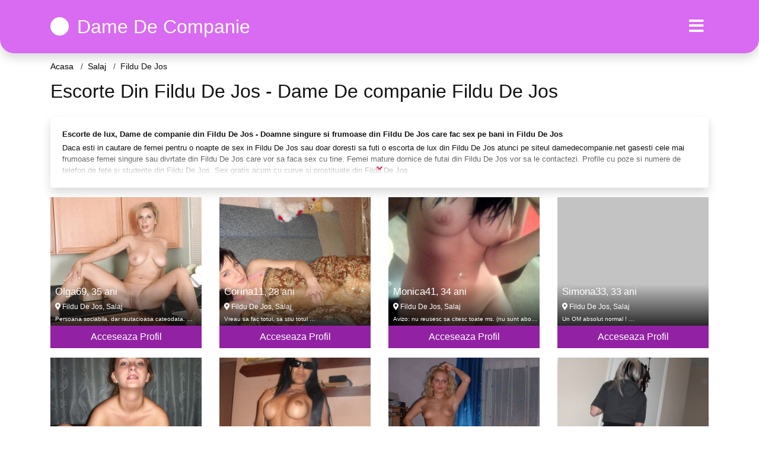

--- FILE ---
content_type: text/html; charset=UTF-8
request_url: https://damedecompanie.net/escorte/salaj/fildu-de-jos
body_size: 16223
content:
<!doctype html>
<html lang="ro">
<head>
<meta charset="utf-8">
<meta name="viewport" content="width=device-width, initial-scale=1, shrink-to-fit=no">

<title>Cauti Escorte Din Fildu De Jos - Dame De companie Fildu De Jos?</title>

<meta name="description" content="Intra sa cunosti cele mai tari Escorte Din Fildu De Jos si Dame De companie Fildu De Jos! Femei disponibile acum pentru sex din Fildu De Jos !">

<link rel="dns-prefetch" href="//www.mediacx.com">
<link rel="dns-prefetch" href="//fonts.googleapis.com">
<link rel="dns-prefetch" href="//cdnjs.cloudflare.com">
<link rel="dns-prefetch" href="//cdn.jsdelivr.net">

<!--<link href="//fonts.googleapis.com/css2?family=Roboto:wght@300;400;600;700;800&display=swap" rel="stylesheet">-->

<link href="//cdnjs.cloudflare.com/ajax/libs/font-awesome/5.13.0/css/all.min.css" rel="stylesheet">

<style>
:root {
    --header-bg-color-from: #d96af2;
    --header-bg-color-to: #d96af2;
    --header-text-color: #ffffff;
    --site-bg-color: #fff;
    --site-text-color: #111111;
    --site-link-color: #f13656;
    --site-link-hover-color: #f13656;
    --site-theme-color: #d96af2;
    --site-home-slider-bg-color: ;
    --home-newprofiles-bg-color: #ffffff;
    --site-home-icons-color: ;
    --profiles-btn-bg-color: #9222a3;
    --profiles-btn-text-color: #ffffff;
}
.hi1 { background-image: url(/upload/damedecompanie.net/design/home/escorte%20de%20luc.jpg) !important;}
.hi2 { background-image: url(/upload/damedecompanie.net/design/home/escorte%20de%20lux.jpg) !important;}
.hi3 { background-image: url(/upload/damedecompanie.net/design/home/escorte%20ieftine.jpg) !important;}

</style>

<link href="/assets/css/prod/bootstrap.min.css?v=202204111456" rel="stylesheet">
<link href="/assets/css/prod/styles.css?v=202204111456" rel="stylesheet">

<link rel="canonical" href="https://damedecompanie.net/escorte/salaj/fildu-de-jos">
<link rel="shortcut icon" type="image/png" href="/static/images/favicon.ico">



<script src="/sixupush.sw.js?version=2.0.1"></script>


</head>
<body>


<div class="">

<header class="mainHeader round">
    
    <div class="position-relative">
        <div class="navbg bg-warning"></div>
        <nav class="navbar navbar-expand-lg navbar-dark shadow py-3">
            <div class="container">
                <a class="navbar-brand fs24 fs32-md" href="https://damedecompanie.net/">
                                        <i class="fas fa-circle mr-1"></i>
                    <span class="">Dame De Companie</span>
                                    </a>
                <button class="navbar-toggler" type="button" data-toggle="collapse" data-target="#navbarMain" aria-controls="navbarMain" aria-expanded="false" aria-label="Meniu"><span class="navbar-toggler-icon"></span></button>
                <div class="collapse navbar-collapse" id="navbarMain">
                    <ul class="navbar-nav ml-auto align-items-center">
                                                                        <li class="nav-item active dropdown">
                            <a class="nav-link dropdown-toggle_ fs28" href="" role="button" data-toggle="dropdown" aria-haspopup="true" aria-expanded="false">
                                <i class="fas fa-bars d-none d-md-inline-block"></i>
                            </a>
                            <div class="dropdown-menu dropdown-menu-right dropdown-multicol" style="z-index: 999 !important;">
                                <div class="dropdown-row">
                                                                                                                <!-- OLD -->
                                                                                                                                                                                <a class="dropdown-item" href="https://damedecompanie.net/escorte/alba">Alba</a>
                                                                                            <a class="dropdown-item" href="https://damedecompanie.net/escorte/arad">Arad</a>
                                                                                            <a class="dropdown-item" href="https://damedecompanie.net/escorte/arges">Arges</a>
                                                                                            <a class="dropdown-item" href="https://damedecompanie.net/escorte/bacau">Bacau</a>
                                                                                            <a class="dropdown-item" href="https://damedecompanie.net/escorte/bihor">Bihor</a>
                                                                                            <a class="dropdown-item" href="https://damedecompanie.net/escorte/bistrita-nasaud">Bistrita-Nasaud</a>
                                                                                            <a class="dropdown-item" href="https://damedecompanie.net/escorte/botosani">Botosani</a>
                                                                                            <a class="dropdown-item" href="https://damedecompanie.net/escorte/braila">Braila</a>
                                                                                            <a class="dropdown-item" href="https://damedecompanie.net/escorte/brasov">Brasov</a>
                                                                                            <a class="dropdown-item" href="https://damedecompanie.net/escorte/bucuresti">Bucuresti</a>
                                                                                            <a class="dropdown-item" href="https://damedecompanie.net/escorte/buzau">Buzau</a>
                                                                                            <a class="dropdown-item" href="https://damedecompanie.net/escorte/calarasi">Calarasi</a>
                                                                                            <a class="dropdown-item" href="https://damedecompanie.net/escorte/caras-severin">Caras-Severin</a>
                                                                                            <a class="dropdown-item" href="https://damedecompanie.net/escorte/cluj">Cluj</a>
                                                                                            <a class="dropdown-item" href="https://damedecompanie.net/escorte/constanta">Constanta</a>
                                                                                            <a class="dropdown-item" href="https://damedecompanie.net/escorte/covasna">Covasna</a>
                                                                                            <a class="dropdown-item" href="https://damedecompanie.net/escorte/dambovita">Dambovita</a>
                                                                                            <a class="dropdown-item" href="https://damedecompanie.net/escorte/dolj">Dolj</a>
                                                                                            <a class="dropdown-item" href="https://damedecompanie.net/escorte/galati">Galati</a>
                                                                                            <a class="dropdown-item" href="https://damedecompanie.net/escorte/giurgiu">Giurgiu</a>
                                                                                            <a class="dropdown-item" href="https://damedecompanie.net/escorte/gorj">Gorj</a>
                                                                                            <a class="dropdown-item" href="https://damedecompanie.net/escorte/harghita">Harghita</a>
                                                                                            <a class="dropdown-item" href="https://damedecompanie.net/escorte/hunedoara">Hunedoara</a>
                                                                                            <a class="dropdown-item" href="https://damedecompanie.net/escorte/ialomita">Ialomita</a>
                                                                                            <a class="dropdown-item" href="https://damedecompanie.net/escorte/iasi">Iasi</a>
                                                                                            <a class="dropdown-item" href="https://damedecompanie.net/escorte/ilfov">Ilfov</a>
                                                                                            <a class="dropdown-item" href="https://damedecompanie.net/escorte/maramures">Maramures</a>
                                                                                            <a class="dropdown-item" href="https://damedecompanie.net/escorte/mehedinti">Mehedinti</a>
                                                                                            <a class="dropdown-item" href="https://damedecompanie.net/escorte/mures">Mures</a>
                                                                                            <a class="dropdown-item" href="https://damedecompanie.net/escorte/neamt">Neamt</a>
                                                                                            <a class="dropdown-item" href="https://damedecompanie.net/escorte/olt">Olt</a>
                                                                                            <a class="dropdown-item" href="https://damedecompanie.net/escorte/prahova">Prahova</a>
                                                                                            <a class="dropdown-item" href="https://damedecompanie.net/escorte/salaj">Salaj</a>
                                                                                            <a class="dropdown-item" href="https://damedecompanie.net/escorte/satu-mare">Satu-Mare</a>
                                                                                            <a class="dropdown-item" href="https://damedecompanie.net/escorte/sibiu">Sibiu</a>
                                                                                            <a class="dropdown-item" href="https://damedecompanie.net/escorte/suceava">Suceava</a>
                                                                                            <a class="dropdown-item" href="https://damedecompanie.net/escorte/teleorman">Teleorman</a>
                                                                                            <a class="dropdown-item" href="https://damedecompanie.net/escorte/timis">Timis</a>
                                                                                            <a class="dropdown-item" href="https://damedecompanie.net/escorte/tulcea">Tulcea</a>
                                                                                            <a class="dropdown-item" href="https://damedecompanie.net/escorte/valcea">Valcea</a>
                                                                                            <a class="dropdown-item" href="https://damedecompanie.net/escorte/vaslui">Vaslui</a>
                                                                                            <a class="dropdown-item" href="https://damedecompanie.net/escorte/vrancea">Vrancea</a>
                                                                                                                                                                                            </div>
                            </div>
                        </li>
                                            </ul>
                </div>
            </div>
        </nav>
    </div>

    
    
</header>

<div class="container">


<ul class="breadcrumbs" itemscope="" itemtype="https://schema.org/BreadcrumbList">
    <li itemprop="itemListElement" itemscope="" itemtype="http://schema.org/ListItem">
        <a itemprop="item" href="https://damedecompanie.net/"><span itemprop="name">Acasa</span></a>
        <meta itemprop="position" content="1">
    </li>
                <li itemprop="itemListElement" itemscope="" itemtype="http://schema.org/ListItem">
            <a itemprop="item" href="https://damedecompanie.net/escorte/salaj"> <span itemprop="name">Salaj</span></a>
            <meta itemprop="position" content="2">
        </li>
        <li class="current">Fildu De Jos</li>
    </ul>

<div class="d-flex py-4">
    <h1 class="fs24 fs32-md m-0">Escorte Din Fildu De Jos - Dame De companie Fildu De Jos</h1>
</div>

<div class="card border-0 shadow mb-3">
    <div class="card-body fs13">
        <p class="mb-1"><strong>Escorte de lux, Dame de companie din Fildu De Jos - Doamne singure si frumoase din Fildu De Jos care fac sex pe bani in Fildu De Jos</strong></p>                    <div class="boxVMore">
                <div class="boxVMoreTxtBox"><div class="boxVMoreTxt"><p class="mb-0">Daca esti in cautare de femei pentru o noapte de sex in Fildu De Jos sau doar doresti sa futi o escorta de lux din Fildu De Jos atunci pe siteul damedecompanie.net gasesti cele mai frumoase femei singure sau divrtate din Fildu De Jos care vor sa faca sex cu tine. Femei mature dornice de futai din Fildu De Jos vor sa le contactezi. Profile cu poze si numere de telefon de fete si studente din Fildu De Jos. Sex gratis acum cu curve si prostituate din Fildu De Jos.</p></div></div>
                <div class="boxVMoreBtn"><a href="#"><i class="fa fa-angle-down"></i></a></div>
            </div>
            </div>
</div>


<div class="profilesList mb-4" data-base="https://damedecompanie.net">
    <div class="row">
                        <div class="col-12 col-sm-6 col-md-4 col-lg-3 d-md-flex">
        <a href="https://damedecompanie.net/profile/15065" class="profile2 d-flex flex-column minw100 mb-3">
            <div class="image flex-shrink-0">
            <img data-original="https://www.mediacx.com/sexfete/upload/thumbs/150-2228713_65.jpg" alt="Olga69" class="lazyload img-fluid w-100" style="height: 255px;">
        </div>
        <div class="text btnon  mb-1">
            <div class="name fs15 fs17-md pl-2 mb-1">Olga69<span class="age fs16">, 35 ani</span></div>
                                    <div class="city fs12 pl-2 mb-1"><i class="fas fa-map-marker-alt"></i> Fildu De Jos, Salaj</div>
                                                <div class="bio fs10 txt300 pl-2 mb-1 txtOverflow">Persoana sociabila. dar rautacioasa cateodata.  &hellip;</div>
                    </div>
                <div class="btn btn-block btn-profiles mt-auto">
                        Acceseaza Profil        </div>
            </a>
</div><div class="col-12 col-sm-6 col-md-4 col-lg-3 d-md-flex">
        <a href="https://damedecompanie.net/profile/10494" class="profile2 d-flex flex-column minw100 mb-3">
            <div class="image flex-shrink-0">
            <img data-original="https://www.mediacx.com/escorte/upload/thumbs/150-1585854_494.jpg" alt="Corina11" class="lazyload img-fluid w-100" style="height: 255px;">
        </div>
        <div class="text btnon  mb-1">
            <div class="name fs15 fs17-md pl-2 mb-1">Corina11<span class="age fs16">, 28 ani</span></div>
                                    <div class="city fs12 pl-2 mb-1"><i class="fas fa-map-marker-alt"></i> Fildu De Jos, Salaj</div>
                                                <div class="bio fs10 txt300 pl-2 mb-1 txtOverflow">Vreau sa fac totul, sa stiu totul &hellip;</div>
                    </div>
                <div class="btn btn-block btn-profiles mt-auto">
                        Acceseaza Profil        </div>
            </a>
</div><div class="col-12 col-sm-6 col-md-4 col-lg-3 d-md-flex">
        <a href="https://damedecompanie.net/profile/10012" class="profile2 d-flex flex-column minw100 mb-3">
            <div class="image flex-shrink-0">
            <img data-original="https://www.mediacx.com/escorte/upload/thumbs/150-8068485_12.jpg" alt="Monica41" class="lazyload img-fluid w-100" style="height: 255px;">
        </div>
        <div class="text btnon  mb-1">
            <div class="name fs15 fs17-md pl-2 mb-1">Monica41<span class="age fs16">, 34 ani</span></div>
                                    <div class="city fs12 pl-2 mb-1"><i class="fas fa-map-marker-alt"></i> Fildu De Jos, Salaj</div>
                                                <div class="bio fs10 txt300 pl-2 mb-1 txtOverflow">Avizo: nu reusesc sa citesc toate ms. (nu sunt abonata) &hellip;</div>
                    </div>
                <div class="btn btn-block btn-profiles mt-auto">
                        Acceseaza Profil        </div>
            </a>
</div><div class="col-12 col-sm-6 col-md-4 col-lg-3 d-md-flex">
        <a href="https://damedecompanie.net/profile/17122" class="profile2 d-flex flex-column minw100 mb-3">
            <div class="image flex-shrink-0">
            <img data-original="https://www.mediacx.com/sexfete/upload/thumbs/150-1971984_2122.jpg" alt="Simona33" class="lazyload img-fluid w-100" style="height: 255px;">
        </div>
        <div class="text btnon  mb-1">
            <div class="name fs15 fs17-md pl-2 mb-1">Simona33<span class="age fs16">, 33 ani</span></div>
                                    <div class="city fs12 pl-2 mb-1"><i class="fas fa-map-marker-alt"></i> Fildu De Jos, Salaj</div>
                                                <div class="bio fs10 txt300 pl-2 mb-1 txtOverflow">Un OM absolut normal ! &hellip;</div>
                    </div>
                <div class="btn btn-block btn-profiles mt-auto">
                        Acceseaza Profil        </div>
            </a>
</div><div class="col-12 col-sm-6 col-md-4 col-lg-3 d-md-flex">
        <a href="https://damedecompanie.net/profile/14435" class="profile2 d-flex flex-column minw100 mb-3">
            <div class="image flex-shrink-0">
            <img data-original="https://www.mediacx.com/escorte/upload/thumbs/150-9080331_4435.jpg" alt="Sexsoasa73" class="lazyload img-fluid w-100" style="height: 255px;">
        </div>
        <div class="text btnon  mb-1">
            <div class="name fs15 fs17-md pl-2 mb-1">Sexsoasa73<span class="age fs16">, 31 ani</span></div>
                                    <div class="city fs12 pl-2 mb-1"><i class="fas fa-map-marker-alt"></i> Fildu De Jos, Salaj</div>
                                                <div class="bio fs10 txt300 pl-2 mb-1 txtOverflow">CONSTATARE:* &hellip;</div>
                    </div>
                <div class="btn btn-block btn-profiles mt-auto">
                        Acceseaza Profil        </div>
            </a>
</div><div class="col-12 col-sm-6 col-md-4 col-lg-3 d-md-flex">
        <a href="https://damedecompanie.net/profile/18010" class="profile2 d-flex flex-column minw100 mb-3">
            <div class="image flex-shrink-0">
            <img data-original="https://www.mediacx.com/sexfete/upload/thumbs/150-7244510_3010.jpg" alt="Shena_58" class="lazyload img-fluid w-100" style="height: 255px;">
        </div>
        <div class="text btnon  mb-1">
            <div class="name fs15 fs17-md pl-2 mb-1">Shena_58<span class="age fs16">, 28 ani</span></div>
                                    <div class="city fs12 pl-2 mb-1"><i class="fas fa-map-marker-alt"></i> Fildu De Jos, Salaj</div>
                                                <div class="bio fs10 txt300 pl-2 mb-1 txtOverflow">Caut un tip oriunde in romania peste 185m &hellip;</div>
                    </div>
                <div class="btn btn-block btn-profiles mt-auto">
                        Acceseaza Profil        </div>
            </a>
</div><div class="col-12 col-sm-6 col-md-4 col-lg-3 d-md-flex">
        <a href="https://damedecompanie.net/profile/18331" class="profile2 d-flex flex-column minw100 mb-3">
            <div class="image flex-shrink-0">
            <img data-original="https://www.mediacx.com/sexfete/upload/thumbs/150-5470366_3331.jpg" alt="Inforsib1" class="lazyload img-fluid w-100" style="height: 255px;">
        </div>
        <div class="text btnon  mb-1">
            <div class="name fs15 fs17-md pl-2 mb-1">Inforsib1<span class="age fs16">, 32 ani</span></div>
                                    <div class="city fs12 pl-2 mb-1"><i class="fas fa-map-marker-alt"></i> Fildu De Jos, Salaj</div>
                                                <div class="bio fs10 txt300 pl-2 mb-1 txtOverflow">Caut. imi place. vreau.  &hellip;</div>
                    </div>
                <div class="btn btn-block btn-profiles mt-auto">
                        Acceseaza Profil        </div>
            </a>
</div><div class="col-12 col-sm-6 col-md-4 col-lg-3 d-md-flex">
        <a href="https://damedecompanie.net/profile/10598" class="profile2 d-flex flex-column minw100 mb-3">
            <div class="image flex-shrink-0">
            <img data-original="https://www.mediacx.com/escorte/upload/thumbs/150-2273907_598.jpg" alt="Gabihategan" class="lazyload img-fluid w-100" style="height: 255px;">
        </div>
        <div class="text btnon  mb-1">
            <div class="name fs15 fs17-md pl-2 mb-1">Gabihategan<span class="age fs16">, 33 ani</span></div>
                                    <div class="city fs12 pl-2 mb-1"><i class="fas fa-map-marker-alt"></i> Fildu De Jos, Salaj</div>
                                                <div class="bio fs10 txt300 pl-2 mb-1 txtOverflow">Cam nebuna. pe bune.  &hellip;</div>
                    </div>
                <div class="btn btn-block btn-profiles mt-auto">
                        Acceseaza Profil        </div>
            </a>
</div><div class="col-12 col-sm-6 col-md-4 col-lg-3 d-md-flex">
        <a href="https://damedecompanie.net/profile/12934" class="profile2 d-flex flex-column minw100 mb-3">
            <div class="image flex-shrink-0">
            <img data-original="https://www.mediacx.com/escorte/upload/thumbs/150-4544345_2934.jpg" alt="Adriana2007" class="lazyload img-fluid w-100" style="height: 255px;">
        </div>
        <div class="text btnon  mb-1">
            <div class="name fs15 fs17-md pl-2 mb-1">Adriana2007<span class="age fs16">, 26 ani</span></div>
                                    <div class="city fs12 pl-2 mb-1"><i class="fas fa-map-marker-alt"></i> Fildu De Jos, Salaj</div>
                                                <div class="bio fs10 txt300 pl-2 mb-1 txtOverflow">Sunt sagetatoare, deci sincera, directa, romantica, placuta.  &hellip;</div>
                    </div>
                <div class="btn btn-block btn-profiles mt-auto">
                        Acceseaza Profil        </div>
            </a>
</div><div class="col-12 col-sm-6 col-md-4 col-lg-3 d-md-flex">
        <a href="https://damedecompanie.net/profile/14268" class="profile2 d-flex flex-column minw100 mb-3">
            <div class="image flex-shrink-0">
            <img data-original="https://www.mediacx.com/escorte/upload/thumbs/150-8601364_4268.jpg" alt="Elenam2014" class="lazyload img-fluid w-100" style="height: 255px;">
        </div>
        <div class="text btnon  mb-1">
            <div class="name fs15 fs17-md pl-2 mb-1">Elenam2014<span class="age fs16">, 35 ani</span></div>
                                    <div class="city fs12 pl-2 mb-1"><i class="fas fa-map-marker-alt"></i> Fildu De Jos, Salaj</div>
                                                <div class="bio fs10 txt300 pl-2 mb-1 txtOverflow">Vreau un barbat inteligent(pana in 30 ani!), care sa fi terminat o facultate si  &hellip;</div>
                    </div>
                <div class="btn btn-block btn-profiles mt-auto">
                        Acceseaza Profil        </div>
            </a>
</div><div class="col-12 col-sm-6 col-md-4 col-lg-3 d-md-flex">
        <a href="https://damedecompanie.net/profile/15074" class="profile2 d-flex flex-column minw100 mb-3">
            <div class="image flex-shrink-0">
            <img data-original="https://www.mediacx.com/sexfete/upload/thumbs/150-8474546_74.jpg" alt="Elly78" class="lazyload img-fluid w-100" style="height: 255px;">
        </div>
        <div class="text btnon  mb-1">
            <div class="name fs15 fs17-md pl-2 mb-1">Elly78<span class="age fs16">, 26 ani</span></div>
                                    <div class="city fs12 pl-2 mb-1"><i class="fas fa-map-marker-alt"></i> Fildu De Jos, Salaj</div>
                                                <div class="bio fs10 txt300 pl-2 mb-1 txtOverflow">Deschisa la tot ce-i nou  &hellip;</div>
                    </div>
                <div class="btn btn-block btn-profiles mt-auto">
                        Acceseaza Profil        </div>
            </a>
</div><div class="col-12 col-sm-6 col-md-4 col-lg-3 d-md-flex">
        <a href="https://damedecompanie.net/profile/16779" class="profile2 d-flex flex-column minw100 mb-3">
            <div class="image flex-shrink-0">
            <img data-original="https://www.mediacx.com/sexfete/upload/thumbs/150-5437263_1779.jpg" alt="Indeed03" class="lazyload img-fluid w-100" style="height: 255px;">
        </div>
        <div class="text btnon  mb-1">
            <div class="name fs15 fs17-md pl-2 mb-1">Indeed03<span class="age fs16">, 30 ani</span></div>
                                    <div class="city fs12 pl-2 mb-1"><i class="fas fa-map-marker-alt"></i> Fildu De Jos, Salaj</div>
                                                <div class="bio fs10 txt300 pl-2 mb-1 txtOverflow">Sunt o fata sincera, serioasa, sufletista, ortodoxa. Nu am fost casatorita  &hellip;</div>
                    </div>
                <div class="btn btn-block btn-profiles mt-auto">
                        Acceseaza Profil        </div>
            </a>
</div><div class="col-12 col-sm-6 col-md-4 col-lg-3 d-md-flex">
        <a href="https://damedecompanie.net/profile/18159" class="profile2 d-flex flex-column minw100 mb-3">
            <div class="image flex-shrink-0">
            <img data-original="https://www.mediacx.com/sexfete/upload/thumbs/150-8247216_3159.jpg" alt="Noi_doi84" class="lazyload img-fluid w-100" style="height: 255px;">
        </div>
        <div class="text btnon  mb-1">
            <div class="name fs15 fs17-md pl-2 mb-1">Noi_doi84<span class="age fs16">, 27 ani</span></div>
                                    <div class="city fs12 pl-2 mb-1"><i class="fas fa-map-marker-alt"></i> Fildu De Jos, Salaj</div>
                                                <div class="bio fs10 txt300 pl-2 mb-1 txtOverflow">O femeie simpla, fara obligatii, cauta partener stabil, serios, care sa-si  &hellip;</div>
                    </div>
                <div class="btn btn-block btn-profiles mt-auto">
                        Acceseaza Profil        </div>
            </a>
</div><div class="col-12 col-sm-6 col-md-4 col-lg-3 d-md-flex">
        <a href="https://damedecompanie.net/profile/15444" class="profile2 d-flex flex-column minw100 mb-3">
            <div class="image flex-shrink-0">
            <img data-original="https://www.mediacx.com/sexfete/upload/thumbs/150-2839247_444.jpg" alt="Daria2013" class="lazyload img-fluid w-100" style="height: 255px;">
        </div>
        <div class="text btnon  mb-1">
            <div class="name fs15 fs17-md pl-2 mb-1">Daria2013<span class="age fs16">, 30 ani</span></div>
                                    <div class="city fs12 pl-2 mb-1"><i class="fas fa-map-marker-alt"></i> Fildu De Jos, Salaj</div>
                                                <div class="bio fs10 txt300 pl-2 mb-1 txtOverflow">Sincera, isteatza si glumeatza &hellip;</div>
                    </div>
                <div class="btn btn-block btn-profiles mt-auto">
                        Acceseaza Profil        </div>
            </a>
</div><div class="col-12 col-sm-6 col-md-4 col-lg-3 d-md-flex">
        <a href="https://damedecompanie.net/profile/11187" class="profile2 d-flex flex-column minw100 mb-3">
            <div class="image flex-shrink-0">
            <img data-original="https://www.mediacx.com/escorte/upload/thumbs/150-5404241_1187.jpg" alt="Riana_r" class="lazyload img-fluid w-100" style="height: 255px;">
        </div>
        <div class="text btnon  mb-1">
            <div class="name fs15 fs17-md pl-2 mb-1">Riana_r<span class="age fs16">, 30 ani</span></div>
                                    <div class="city fs12 pl-2 mb-1"><i class="fas fa-map-marker-alt"></i> Fildu De Jos, Salaj</div>
                                                <div class="bio fs10 txt300 pl-2 mb-1 txtOverflow">Daca nu ti-ai gasit jumatatea, e timpul sa o faci!incearca!just. click here!  &hellip;</div>
                    </div>
                <div class="btn btn-block btn-profiles mt-auto">
                        Acceseaza Profil        </div>
            </a>
</div><div class="col-12 col-sm-6 col-md-4 col-lg-3 d-md-flex">
        <a href="https://damedecompanie.net/profile/15295" class="profile2 d-flex flex-column minw100 mb-3">
            <div class="image flex-shrink-0">
            <img data-original="https://www.mediacx.com/sexfete/upload/thumbs/150-1880088_295.jpg" alt="Adryanutza" class="lazyload img-fluid w-100" style="height: 255px;">
        </div>
        <div class="text btnon  mb-1">
            <div class="name fs15 fs17-md pl-2 mb-1">Adryanutza<span class="age fs16">, 27 ani</span></div>
                                    <div class="city fs12 pl-2 mb-1"><i class="fas fa-map-marker-alt"></i> Fildu De Jos, Salaj</div>
                                                <div class="bio fs10 txt300 pl-2 mb-1 txtOverflow">1. , . ce se mai oftica unii!, dar asta e, in pas cu vremurile noi, 2. Se  &hellip;</div>
                    </div>
                <div class="btn btn-block btn-profiles mt-auto">
                        Acceseaza Profil        </div>
            </a>
</div><div class="col-12 col-sm-6 col-md-4 col-lg-3 d-md-flex">
        <a href="https://damedecompanie.net/profile/19305" class="profile2 d-flex flex-column minw100 mb-3">
            <div class="image flex-shrink-0">
            <img data-original="https://www.mediacx.com/sexfete/upload/thumbs/150-4044598_4305.jpg" alt="Dorada" class="lazyload img-fluid w-100" style="height: 255px;">
        </div>
        <div class="text btnon  mb-1">
            <div class="name fs15 fs17-md pl-2 mb-1">Dorada<span class="age fs16">, 31 ani</span></div>
                                    <div class="city fs12 pl-2 mb-1"><i class="fas fa-map-marker-alt"></i> Fildu De Jos, Salaj</div>
                                                <div class="bio fs10 txt300 pl-2 mb-1 txtOverflow">Raportat la ce este pe piata am pretentii mari. Se cauta un specimen mascul  &hellip;</div>
                    </div>
                <div class="btn btn-block btn-profiles mt-auto">
                        Acceseaza Profil        </div>
            </a>
</div><div class="col-12 col-sm-6 col-md-4 col-lg-3 d-md-flex">
        <a href="https://damedecompanie.net/profile/18464" class="profile2 d-flex flex-column minw100 mb-3">
            <div class="image flex-shrink-0">
            <img data-original="https://www.mediacx.com/sexfete/upload/thumbs/150-5770766_3464.jpg" alt="Liana30" class="lazyload img-fluid w-100" style="height: 255px;">
        </div>
        <div class="text btnon  mb-1">
            <div class="name fs15 fs17-md pl-2 mb-1">Liana30<span class="age fs16">, 29 ani</span></div>
                                    <div class="city fs12 pl-2 mb-1"><i class="fas fa-map-marker-alt"></i> Fildu De Jos, Salaj</div>
                                                <div class="bio fs10 txt300 pl-2 mb-1 txtOverflow">Sunt o femeie sincera a-mi place sa gatesc,  &hellip;</div>
                    </div>
                <div class="btn btn-block btn-profiles mt-auto">
                        Acceseaza Profil        </div>
            </a>
</div><div class="col-12 col-sm-6 col-md-4 col-lg-3 d-md-flex">
        <a href="https://damedecompanie.net/profile/15326" class="profile2 d-flex flex-column minw100 mb-3">
            <div class="image flex-shrink-0">
            <img data-original="https://www.mediacx.com/sexfete/upload/thumbs/150-7703941_326.jpg" alt="Mihaela_valerica" class="lazyload img-fluid w-100" style="height: 255px;">
        </div>
        <div class="text btnon  mb-1">
            <div class="name fs15 fs17-md pl-2 mb-1">Mihaela_valerica<span class="age fs16">, 32 ani</span></div>
                                    <div class="city fs12 pl-2 mb-1"><i class="fas fa-map-marker-alt"></i> Fildu De Jos, Salaj</div>
                                                <div class="bio fs10 txt300 pl-2 mb-1 txtOverflow">Super tare:* &hellip;</div>
                    </div>
                <div class="btn btn-block btn-profiles mt-auto">
                        Acceseaza Profil        </div>
            </a>
</div><div class="col-12 col-sm-6 col-md-4 col-lg-3 d-md-flex">
        <a href="https://damedecompanie.net/profile/15901" class="profile2 d-flex flex-column minw100 mb-3">
            <div class="image flex-shrink-0">
            <img data-original="https://www.mediacx.com/sexfete/upload/thumbs/150-1902138_901.jpg" alt="Skkoskipete" class="lazyload img-fluid w-100" style="height: 255px;">
        </div>
        <div class="text btnon  mb-1">
            <div class="name fs15 fs17-md pl-2 mb-1">Skkoskipete<span class="age fs16">, 30 ani</span></div>
                                    <div class="city fs12 pl-2 mb-1"><i class="fas fa-map-marker-alt"></i> Fildu De Jos, Salaj</div>
                                                <div class="bio fs10 txt300 pl-2 mb-1 txtOverflow">Sunt draguta, placuta, timida.  &hellip;</div>
                    </div>
                <div class="btn btn-block btn-profiles mt-auto">
                        Acceseaza Profil        </div>
            </a>
</div><div class="col-12 col-sm-6 col-md-4 col-lg-3 d-md-flex">
        <a href="https://damedecompanie.net/profile/11040" class="profile2 d-flex flex-column minw100 mb-3">
            <div class="image flex-shrink-0">
            <img data-original="https://www.mediacx.com/escorte/upload/thumbs/150-2944969_1040.jpg" alt="Nela22" class="lazyload img-fluid w-100" style="height: 255px;">
        </div>
        <div class="text btnon  mb-1">
            <div class="name fs15 fs17-md pl-2 mb-1">Nela22<span class="age fs16">, 29 ani</span></div>
                                    <div class="city fs12 pl-2 mb-1"><i class="fas fa-map-marker-alt"></i> Fildu De Jos, Salaj</div>
                                                <div class="bio fs10 txt300 pl-2 mb-1 txtOverflow">Ambitioasa, romantica &hellip;</div>
                    </div>
                <div class="btn btn-block btn-profiles mt-auto">
                        Acceseaza Profil        </div>
            </a>
</div><div class="col-12 col-sm-6 col-md-4 col-lg-3 d-md-flex">
        <a href="https://damedecompanie.net/profile/18775" class="profile2 d-flex flex-column minw100 mb-3">
            <div class="image flex-shrink-0">
            <img data-original="https://www.mediacx.com/sexfete/upload/thumbs/150-9030886_3775.jpg" alt="Neagumariana20yahooro" class="lazyload img-fluid w-100" style="height: 255px;">
        </div>
        <div class="text btnon  mb-1">
            <div class="name fs15 fs17-md pl-2 mb-1">Neagumariana20yahooro<span class="age fs16">, 34 ani</span></div>
                                    <div class="city fs12 pl-2 mb-1"><i class="fas fa-map-marker-alt"></i> Fildu De Jos, Salaj</div>
                                                <div class="bio fs10 txt300 pl-2 mb-1 txtOverflow">When you love someone, it s something. When someone loves you, it s another  &hellip;</div>
                    </div>
                <div class="btn btn-block btn-profiles mt-auto">
                        Acceseaza Profil        </div>
            </a>
</div><div class="col-12 col-sm-6 col-md-4 col-lg-3 d-md-flex">
        <a href="https://damedecompanie.net/profile/16578" class="profile2 d-flex flex-column minw100 mb-3">
            <div class="image flex-shrink-0">
            <img data-original="https://www.mediacx.com/sexfete/upload/thumbs/150-4892919_1578.jpg" alt="Diafana" class="lazyload img-fluid w-100" style="height: 255px;">
        </div>
        <div class="text btnon  mb-1">
            <div class="name fs15 fs17-md pl-2 mb-1">Diafana<span class="age fs16">, 33 ani</span></div>
                                    <div class="city fs12 pl-2 mb-1"><i class="fas fa-map-marker-alt"></i> Fildu De Jos, Salaj</div>
                                                <div class="bio fs10 txt300 pl-2 mb-1 txtOverflow">Sunt doar un om ce isi asteapta jumatatea &hellip;</div>
                    </div>
                <div class="btn btn-block btn-profiles mt-auto">
                        Acceseaza Profil        </div>
            </a>
</div><div class="col-12 col-sm-6 col-md-4 col-lg-3 d-md-flex">
        <a href="https://damedecompanie.net/profile/19059" class="profile2 d-flex flex-column minw100 mb-3">
            <div class="image flex-shrink-0">
            <img data-original="https://www.mediacx.com/sexfete/upload/thumbs/150-8500053_4059.jpg" alt="Emma_isabella" class="lazyload img-fluid w-100" style="height: 255px;">
        </div>
        <div class="text btnon  mb-1">
            <div class="name fs15 fs17-md pl-2 mb-1">Emma_isabella<span class="age fs16">, 32 ani</span></div>
                                    <div class="city fs12 pl-2 mb-1"><i class="fas fa-map-marker-alt"></i> Fildu De Jos, Salaj</div>
                                                <div class="bio fs10 txt300 pl-2 mb-1 txtOverflow">Vreau seriozitate &hellip;</div>
                    </div>
                <div class="btn btn-block btn-profiles mt-auto">
                        Acceseaza Profil        </div>
            </a>
</div><div class="col-12 col-sm-6 col-md-4 col-lg-3 d-md-flex">
        <a href="https://damedecompanie.net/profile/13319" class="profile2 d-flex flex-column minw100 mb-3">
            <div class="image flex-shrink-0">
            <img data-original="https://www.mediacx.com/escorte/upload/thumbs/150-3669046_3319.jpg" alt="Deutza18" class="lazyload img-fluid w-100" style="height: 255px;">
        </div>
        <div class="text btnon  mb-1">
            <div class="name fs15 fs17-md pl-2 mb-1">Deutza18<span class="age fs16">, 30 ani</span></div>
                                    <div class="city fs12 pl-2 mb-1"><i class="fas fa-map-marker-alt"></i> Fildu De Jos, Salaj</div>
                                                <div class="bio fs10 txt300 pl-2 mb-1 txtOverflow">Sunt o fire pragmatica dar in acelasi timp am si o doza de. romantism, la varsta &hellip;</div>
                    </div>
                <div class="btn btn-block btn-profiles mt-auto">
                        Acceseaza Profil        </div>
            </a>
</div><div class="col-12 col-sm-6 col-md-4 col-lg-3 d-md-flex">
        <a href="https://damedecompanie.net/profile/15227" class="profile2 d-flex flex-column minw100 mb-3">
            <div class="image flex-shrink-0">
            <img data-original="https://www.mediacx.com/sexfete/upload/thumbs/150-7098058_227.jpg" alt="Orchideea" class="lazyload img-fluid w-100" style="height: 255px;">
        </div>
        <div class="text btnon  mb-1">
            <div class="name fs15 fs17-md pl-2 mb-1">Orchideea<span class="age fs16">, 27 ani</span></div>
                                    <div class="city fs12 pl-2 mb-1"><i class="fas fa-map-marker-alt"></i> Fildu De Jos, Salaj</div>
                                                <div class="bio fs10 txt300 pl-2 mb-1 txtOverflow">Simpla placuta an tot si toate &hellip;</div>
                    </div>
                <div class="btn btn-block btn-profiles mt-auto">
                        Acceseaza Profil        </div>
            </a>
</div><div class="col-12 col-sm-6 col-md-4 col-lg-3 d-md-flex">
        <a href="https://damedecompanie.net/profile/12814" class="profile2 d-flex flex-column minw100 mb-3">
            <div class="image flex-shrink-0">
            <img data-original="https://www.mediacx.com/escorte/upload/thumbs/150-2742893_2814.jpg" alt="Cafe_68" class="lazyload img-fluid w-100" style="height: 255px;">
        </div>
        <div class="text btnon  mb-1">
            <div class="name fs15 fs17-md pl-2 mb-1">Cafe_68<span class="age fs16">, 34 ani</span></div>
                                    <div class="city fs12 pl-2 mb-1"><i class="fas fa-map-marker-alt"></i> Fildu De Jos, Salaj</div>
                                                <div class="bio fs10 txt300 pl-2 mb-1 txtOverflow">MUZICA, dance, ram, rep Sunt o persoana foarte dulce, ambitioasa, uneori rea si  &hellip;</div>
                    </div>
                <div class="btn btn-block btn-profiles mt-auto">
                        Acceseaza Profil        </div>
            </a>
</div><div class="col-12 col-sm-6 col-md-4 col-lg-3 d-md-flex">
        <a href="https://damedecompanie.net/profile/12396" class="profile2 d-flex flex-column minw100 mb-3">
            <div class="image flex-shrink-0">
            <img data-original="https://www.mediacx.com/escorte/upload/thumbs/150-3521792_2396.jpg" alt="Juliana" class="lazyload img-fluid w-100" style="height: 255px;">
        </div>
        <div class="text btnon  mb-1">
            <div class="name fs15 fs17-md pl-2 mb-1">Juliana<span class="age fs16">, 26 ani</span></div>
                                    <div class="city fs12 pl-2 mb-1"><i class="fas fa-map-marker-alt"></i> Fildu De Jos, Salaj</div>
                                                <div class="bio fs10 txt300 pl-2 mb-1 txtOverflow">Indrazneata, curajoasa, nu ma dau inapoi sa incerc ceva nou, dorinta de miscare, &hellip;</div>
                    </div>
                <div class="btn btn-block btn-profiles mt-auto">
                        Acceseaza Profil        </div>
            </a>
</div><div class="col-12 col-sm-6 col-md-4 col-lg-3 d-md-flex">
        <a href="https://damedecompanie.net/profile/10431" class="profile2 d-flex flex-column minw100 mb-3">
            <div class="image flex-shrink-0">
            <img data-original="https://www.mediacx.com/escorte/upload/thumbs/150-5299447_431.jpg" alt="Anytha" class="lazyload img-fluid w-100" style="height: 255px;">
        </div>
        <div class="text btnon  mb-1">
            <div class="name fs15 fs17-md pl-2 mb-1">Anytha<span class="age fs16">, 33 ani</span></div>
                                    <div class="city fs12 pl-2 mb-1"><i class="fas fa-map-marker-alt"></i> Fildu De Jos, Salaj</div>
                                                <div class="bio fs10 txt300 pl-2 mb-1 txtOverflow">Sunt draguta si fortata &hellip;</div>
                    </div>
                <div class="btn btn-block btn-profiles mt-auto">
                        Acceseaza Profil        </div>
            </a>
</div><div class="col-12 col-sm-6 col-md-4 col-lg-3 d-md-flex">
        <a href="https://damedecompanie.net/profile/12738" class="profile2 d-flex flex-column minw100 mb-3">
            <div class="image flex-shrink-0">
            <img data-original="https://www.mediacx.com/escorte/upload/thumbs/150-5728682_2738.jpg" alt="Suzanna" class="lazyload img-fluid w-100" style="height: 255px;">
        </div>
        <div class="text btnon  mb-1">
            <div class="name fs15 fs17-md pl-2 mb-1">Suzanna<span class="age fs16">, 32 ani</span></div>
                                    <div class="city fs12 pl-2 mb-1"><i class="fas fa-map-marker-alt"></i> Fildu De Jos, Salaj</div>
                                                <div class="bio fs10 txt300 pl-2 mb-1 txtOverflow">Apreciez respectul si sinceritatea. , nu-mi plac glumele de prost gust.  &hellip;</div>
                    </div>
                <div class="btn btn-block btn-profiles mt-auto">
                        Acceseaza Profil        </div>
            </a>
</div><div class="col-12 col-sm-6 col-md-4 col-lg-3 d-md-flex">
        <a href="https://damedecompanie.net/profile/10318" class="profile2 d-flex flex-column minw100 mb-3">
            <div class="image flex-shrink-0">
            <img data-original="https://www.mediacx.com/escorte/upload/thumbs/150-9124077_318.jpg" alt="Pisy_dolce" class="lazyload img-fluid w-100" style="height: 255px;">
        </div>
        <div class="text btnon  mb-1">
            <div class="name fs15 fs17-md pl-2 mb-1">Pisy_dolce<span class="age fs16">, 26 ani</span></div>
                                    <div class="city fs12 pl-2 mb-1"><i class="fas fa-map-marker-alt"></i> Fildu De Jos, Salaj</div>
                                                <div class="bio fs10 txt300 pl-2 mb-1 txtOverflow">Live life to the full! &hellip;</div>
                    </div>
                <div class="btn btn-block btn-profiles mt-auto">
                        Acceseaza Profil        </div>
            </a>
</div><div class="col-12 col-sm-6 col-md-4 col-lg-3 d-md-flex">
        <a href="https://damedecompanie.net/profile/10472" class="profile2 d-flex flex-column minw100 mb-3">
            <div class="image flex-shrink-0">
            <img data-original="https://www.mediacx.com/escorte/upload/thumbs/150-4393872_472.jpg" alt="Bloredana" class="lazyload img-fluid w-100" style="height: 255px;">
        </div>
        <div class="text btnon  mb-1">
            <div class="name fs15 fs17-md pl-2 mb-1">Bloredana<span class="age fs16">, 32 ani</span></div>
                                    <div class="city fs12 pl-2 mb-1"><i class="fas fa-map-marker-alt"></i> Fildu De Jos, Salaj</div>
                                                <div class="bio fs10 txt300 pl-2 mb-1 txtOverflow">Sexoasa &hellip;</div>
                    </div>
                <div class="btn btn-block btn-profiles mt-auto">
                        Acceseaza Profil        </div>
            </a>
</div><div class="col-12 col-sm-6 col-md-4 col-lg-3 d-md-flex">
        <a href="https://damedecompanie.net/profile/18772" class="profile2 d-flex flex-column minw100 mb-3">
            <div class="image flex-shrink-0">
            <img data-original="https://www.mediacx.com/sexfete/upload/thumbs/150-2278015_3772.jpg" alt="Adriana2" class="lazyload img-fluid w-100" style="height: 255px;">
        </div>
        <div class="text btnon  mb-1">
            <div class="name fs15 fs17-md pl-2 mb-1">Adriana2<span class="age fs16">, 31 ani</span></div>
                                    <div class="city fs12 pl-2 mb-1"><i class="fas fa-map-marker-alt"></i> Fildu De Jos, Salaj</div>
                                                <div class="bio fs10 txt300 pl-2 mb-1 txtOverflow">Sunt un om normal cu calitati si defecte, ca oricine. imi place sa ma distrez,  &hellip;</div>
                    </div>
                <div class="btn btn-block btn-profiles mt-auto">
                        Acceseaza Profil        </div>
            </a>
</div><div class="col-12 col-sm-6 col-md-4 col-lg-3 d-md-flex">
        <a href="https://damedecompanie.net/profile/13388" class="profile2 d-flex flex-column minw100 mb-3">
            <div class="image flex-shrink-0">
            <img data-original="https://www.mediacx.com/escorte/upload/thumbs/150-9108744_3388.jpg" alt="Isabelleyza" class="lazyload img-fluid w-100" style="height: 255px;">
        </div>
        <div class="text btnon  mb-1">
            <div class="name fs15 fs17-md pl-2 mb-1">Isabelleyza<span class="age fs16">, 25 ani</span></div>
                                    <div class="city fs12 pl-2 mb-1"><i class="fas fa-map-marker-alt"></i> Fildu De Jos, Salaj</div>
                                                <div class="bio fs10 txt300 pl-2 mb-1 txtOverflow">Sunt o persoana normala imi place sa imi fac multi prieteni, amici(ptr ca  &hellip;</div>
                    </div>
                <div class="btn btn-block btn-profiles mt-auto">
                        Acceseaza Profil        </div>
            </a>
</div><div class="col-12 col-sm-6 col-md-4 col-lg-3 d-md-flex">
        <a href="https://damedecompanie.net/profile/18926" class="profile2 d-flex flex-column minw100 mb-3">
            <div class="image flex-shrink-0">
            <img data-original="https://www.mediacx.com/sexfete/upload/thumbs/150-8142973_3926.jpg" alt="Farfala" class="lazyload img-fluid w-100" style="height: 255px;">
        </div>
        <div class="text btnon  mb-1">
            <div class="name fs15 fs17-md pl-2 mb-1">Farfala<span class="age fs16">, 27 ani</span></div>
                                    <div class="city fs12 pl-2 mb-1"><i class="fas fa-map-marker-alt"></i> Fildu De Jos, Salaj</div>
                                                <div class="bio fs10 txt300 pl-2 mb-1 txtOverflow">Comunicativa, simpatica, ambitioasa.  &hellip;</div>
                    </div>
                <div class="btn btn-block btn-profiles mt-auto">
                        Acceseaza Profil        </div>
            </a>
</div><div class="col-12 col-sm-6 col-md-4 col-lg-3 d-md-flex">
        <a href="https://damedecompanie.net/profile/12952" class="profile2 d-flex flex-column minw100 mb-3">
            <div class="image flex-shrink-0">
            <img data-original="https://www.mediacx.com/escorte/upload/thumbs/150-2898635_2952.jpg" alt="Monik_dulce" class="lazyload img-fluid w-100" style="height: 255px;">
        </div>
        <div class="text btnon  mb-1">
            <div class="name fs15 fs17-md pl-2 mb-1">Monik_dulce<span class="age fs16">, 28 ani</span></div>
                                    <div class="city fs12 pl-2 mb-1"><i class="fas fa-map-marker-alt"></i> Fildu De Jos, Salaj</div>
                                                <div class="bio fs10 txt300 pl-2 mb-1 txtOverflow">Singura si nelinistita &hellip;</div>
                    </div>
                <div class="btn btn-block btn-profiles mt-auto">
                        Acceseaza Profil        </div>
            </a>
</div><div class="col-12 col-sm-6 col-md-4 col-lg-3 d-md-flex">
        <a href="https://damedecompanie.net/profile/15378" class="profile2 d-flex flex-column minw100 mb-3">
            <div class="image flex-shrink-0">
            <img data-original="https://www.mediacx.com/sexfete/upload/thumbs/150-6585528_378.jpg" alt="Dana_dumitru71" class="lazyload img-fluid w-100" style="height: 255px;">
        </div>
        <div class="text btnon  mb-1">
            <div class="name fs15 fs17-md pl-2 mb-1">Dana_dumitru71<span class="age fs16">, 33 ani</span></div>
                                    <div class="city fs12 pl-2 mb-1"><i class="fas fa-map-marker-alt"></i> Fildu De Jos, Salaj</div>
                                                <div class="bio fs10 txt300 pl-2 mb-1 txtOverflow">O persoana normala  &hellip;</div>
                    </div>
                <div class="btn btn-block btn-profiles mt-auto">
                        Acceseaza Profil        </div>
            </a>
</div><div class="col-12 col-sm-6 col-md-4 col-lg-3 d-md-flex">
        <a href="https://damedecompanie.net/profile/11049" class="profile2 d-flex flex-column minw100 mb-3">
            <div class="image flex-shrink-0">
            <img data-original="https://www.mediacx.com/escorte/upload/thumbs/150-3481931_1049.jpg" alt="Lary_andy_neag14" class="lazyload img-fluid w-100" style="height: 255px;">
        </div>
        <div class="text btnon  mb-1">
            <div class="name fs15 fs17-md pl-2 mb-1">Lary_andy_neag14<span class="age fs16">, 28 ani</span></div>
                                    <div class="city fs12 pl-2 mb-1"><i class="fas fa-map-marker-alt"></i> Fildu De Jos, Salaj</div>
                                                <div class="bio fs10 txt300 pl-2 mb-1 txtOverflow">Draguta, optimista, prietenoasa &hellip;</div>
                    </div>
                <div class="btn btn-block btn-profiles mt-auto">
                        Acceseaza Profil        </div>
            </a>
</div><div class="col-12 col-sm-6 col-md-4 col-lg-3 d-md-flex">
        <a href="https://damedecompanie.net/profile/19398" class="profile2 d-flex flex-column minw100 mb-3">
            <div class="image flex-shrink-0">
            <img data-original="https://www.mediacx.com/sexfete/upload/thumbs/150-9221062_4398.jpg" alt="Corynna72" class="lazyload img-fluid w-100" style="height: 255px;">
        </div>
        <div class="text btnon  mb-1">
            <div class="name fs15 fs17-md pl-2 mb-1">Corynna72<span class="age fs16">, 28 ani</span></div>
                                    <div class="city fs12 pl-2 mb-1"><i class="fas fa-map-marker-alt"></i> Fildu De Jos, Salaj</div>
                                                <div class="bio fs10 txt300 pl-2 mb-1 txtOverflow">Atenta, dragutza, prietenoasa  &hellip;</div>
                    </div>
                <div class="btn btn-block btn-profiles mt-auto">
                        Acceseaza Profil        </div>
            </a>
</div><div class="col-12 col-sm-6 col-md-4 col-lg-3 d-md-flex">
        <a href="https://damedecompanie.net/profile/10198" class="profile2 d-flex flex-column minw100 mb-3">
            <div class="image flex-shrink-0">
            <img data-original="https://www.mediacx.com/escorte/upload/thumbs/150-2006393_198.jpg" alt="Feira" class="lazyload img-fluid w-100" style="height: 255px;">
        </div>
        <div class="text btnon  mb-1">
            <div class="name fs15 fs17-md pl-2 mb-1">Feira<span class="age fs16">, 34 ani</span></div>
                                    <div class="city fs12 pl-2 mb-1"><i class="fas fa-map-marker-alt"></i> Fildu De Jos, Salaj</div>
                                                <div class="bio fs10 txt300 pl-2 mb-1 txtOverflow">Sa descopre altii.  &hellip;</div>
                    </div>
                <div class="btn btn-block btn-profiles mt-auto">
                        Acceseaza Profil        </div>
            </a>
</div><div class="col-12 col-sm-6 col-md-4 col-lg-3 d-md-flex">
        <a href="https://damedecompanie.net/profile/12813" class="profile2 d-flex flex-column minw100 mb-3">
            <div class="image flex-shrink-0">
            <img data-original="https://www.mediacx.com/escorte/upload/thumbs/150-4288899_2813.jpg" alt="Ligia2014" class="lazyload img-fluid w-100" style="height: 255px;">
        </div>
        <div class="text btnon  mb-1">
            <div class="name fs15 fs17-md pl-2 mb-1">Ligia2014<span class="age fs16">, 28 ani</span></div>
                                    <div class="city fs12 pl-2 mb-1"><i class="fas fa-map-marker-alt"></i> Fildu De Jos, Salaj</div>
                                                <div class="bio fs10 txt300 pl-2 mb-1 txtOverflow">Sunt o persoana cu suflet nobil si plina de caracter restul va las pe voi sa  &hellip;</div>
                    </div>
                <div class="btn btn-block btn-profiles mt-auto">
                        Acceseaza Profil        </div>
            </a>
</div><div class="col-12 col-sm-6 col-md-4 col-lg-3 d-md-flex">
        <a href="https://damedecompanie.net/profile/16229" class="profile2 d-flex flex-column minw100 mb-3">
            <div class="image flex-shrink-0">
            <img data-original="https://www.mediacx.com/sexfete/upload/thumbs/150-1788235_1229.jpg" alt="Andrada32" class="lazyload img-fluid w-100" style="height: 255px;">
        </div>
        <div class="text btnon  mb-1">
            <div class="name fs15 fs17-md pl-2 mb-1">Andrada32<span class="age fs16">, 33 ani</span></div>
                                    <div class="city fs12 pl-2 mb-1"><i class="fas fa-map-marker-alt"></i> Fildu De Jos, Salaj</div>
                                                <div class="bio fs10 txt300 pl-2 mb-1 txtOverflow">Activa, cu multa initiativa &hellip;</div>
                    </div>
                <div class="btn btn-block btn-profiles mt-auto">
                        Acceseaza Profil        </div>
            </a>
</div><div class="col-12 col-sm-6 col-md-4 col-lg-3 d-md-flex">
        <a href="https://damedecompanie.net/profile/15714" class="profile2 d-flex flex-column minw100 mb-3">
            <div class="image flex-shrink-0">
            <img data-original="https://www.mediacx.com/sexfete/upload/thumbs/150-8585322_714.jpg" alt="Gabitz" class="lazyload img-fluid w-100" style="height: 255px;">
        </div>
        <div class="text btnon  mb-1">
            <div class="name fs15 fs17-md pl-2 mb-1">Gabitz<span class="age fs16">, 27 ani</span></div>
                                    <div class="city fs12 pl-2 mb-1"><i class="fas fa-map-marker-alt"></i> Fildu De Jos, Salaj</div>
                                                <div class="bio fs10 txt300 pl-2 mb-1 txtOverflow">O PERSOANA SIMPLA, SERIOASA, CU SIMTUL UMORUL UI, IM &hellip;</div>
                    </div>
                <div class="btn btn-block btn-profiles mt-auto">
                        Acceseaza Profil        </div>
            </a>
</div><div class="col-12 col-sm-6 col-md-4 col-lg-3 d-md-flex">
        <a href="https://damedecompanie.net/profile/19183" class="profile2 d-flex flex-column minw100 mb-3">
            <div class="image flex-shrink-0">
            <img data-original="https://www.mediacx.com/sexfete/upload/thumbs/150-8812094_4183.jpg" alt="Deluna" class="lazyload img-fluid w-100" style="height: 255px;">
        </div>
        <div class="text btnon  mb-1">
            <div class="name fs15 fs17-md pl-2 mb-1">Deluna<span class="age fs16">, 26 ani</span></div>
                                    <div class="city fs12 pl-2 mb-1"><i class="fas fa-map-marker-alt"></i> Fildu De Jos, Salaj</div>
                                                <div class="bio fs10 txt300 pl-2 mb-1 txtOverflow">Nu mi-am propus sa caut ceva anume!Nu caut:persoane analfabete, anagramate, in  &hellip;</div>
                    </div>
                <div class="btn btn-block btn-profiles mt-auto">
                        Acceseaza Profil        </div>
            </a>
</div><div class="col-12 col-sm-6 col-md-4 col-lg-3 d-md-flex">
        <a href="https://damedecompanie.net/profile/11347" class="profile2 d-flex flex-column minw100 mb-3">
            <div class="image flex-shrink-0">
            <img data-original="https://www.mediacx.com/escorte/upload/thumbs/150-9804864_1347.jpg" alt="Roxanavreasex" class="lazyload img-fluid w-100" style="height: 255px;">
        </div>
        <div class="text btnon  mb-1">
            <div class="name fs15 fs17-md pl-2 mb-1">Roxanavreasex<span class="age fs16">, 32 ani</span></div>
                                    <div class="city fs12 pl-2 mb-1"><i class="fas fa-map-marker-alt"></i> Fildu De Jos, Salaj</div>
                                                <div class="bio fs10 txt300 pl-2 mb-1 txtOverflow">Sincera si satula de minciuni  &hellip;</div>
                    </div>
                <div class="btn btn-block btn-profiles mt-auto">
                        Acceseaza Profil        </div>
            </a>
</div><div class="col-12 col-sm-6 col-md-4 col-lg-3 d-md-flex">
        <a href="https://damedecompanie.net/profile/16858" class="profile2 d-flex flex-column minw100 mb-3">
            <div class="image flex-shrink-0">
            <img data-original="https://www.mediacx.com/sexfete/upload/thumbs/150-6211960_1858.jpg" alt="Bebe_vipdoll" class="lazyload img-fluid w-100" style="height: 255px;">
        </div>
        <div class="text btnon  mb-1">
            <div class="name fs15 fs17-md pl-2 mb-1">Bebe_vipdoll<span class="age fs16">, 31 ani</span></div>
                                    <div class="city fs12 pl-2 mb-1"><i class="fas fa-map-marker-alt"></i> Fildu De Jos, Salaj</div>
                                                <div class="bio fs10 txt300 pl-2 mb-1 txtOverflow">Sunt o persoana echilibrata, sincera, corecta, joviala, hotarata. Motivul  &hellip;</div>
                    </div>
                <div class="btn btn-block btn-profiles mt-auto">
                        Acceseaza Profil        </div>
            </a>
</div><div class="col-12 col-sm-6 col-md-4 col-lg-3 d-md-flex">
        <a href="https://damedecompanie.net/profile/16325" class="profile2 d-flex flex-column minw100 mb-3">
            <div class="image flex-shrink-0">
            <img data-original="https://www.mediacx.com/sexfete/upload/thumbs/150-3558824_1325.jpg" alt="Marysc" class="lazyload img-fluid w-100" style="height: 255px;">
        </div>
        <div class="text btnon  mb-1">
            <div class="name fs15 fs17-md pl-2 mb-1">Marysc<span class="age fs16">, 32 ani</span></div>
                                    <div class="city fs12 pl-2 mb-1"><i class="fas fa-map-marker-alt"></i> Fildu De Jos, Salaj</div>
                                                <div class="bio fs10 txt300 pl-2 mb-1 txtOverflow">O persoana optimista, energica, plina de viata. si daca speranta moare ultima  &hellip;</div>
                    </div>
                <div class="btn btn-block btn-profiles mt-auto">
                        Acceseaza Profil        </div>
            </a>
</div><div class="col-12 col-sm-6 col-md-4 col-lg-3 d-md-flex">
        <a href="https://damedecompanie.net/profile/17070" class="profile2 d-flex flex-column minw100 mb-3">
            <div class="image flex-shrink-0">
            <img data-original="https://www.mediacx.com/sexfete/upload/thumbs/150-5383563_2070.jpg" alt="Rv58" class="lazyload img-fluid w-100" style="height: 255px;">
        </div>
        <div class="text btnon  mb-1">
            <div class="name fs15 fs17-md pl-2 mb-1">Rv58<span class="age fs16">, 33 ani</span></div>
                                    <div class="city fs12 pl-2 mb-1"><i class="fas fa-map-marker-alt"></i> Fildu De Jos, Salaj</div>
                                                <div class="bio fs10 txt300 pl-2 mb-1 txtOverflow">Simt al umorului. care mi-l doresc si la partener pragmatica, echilibrata,  &hellip;</div>
                    </div>
                <div class="btn btn-block btn-profiles mt-auto">
                        Acceseaza Profil        </div>
            </a>
</div><div class="col-12 col-sm-6 col-md-4 col-lg-3 d-md-flex">
        <a href="https://damedecompanie.net/profile/18544" class="profile2 d-flex flex-column minw100 mb-3">
            <div class="image flex-shrink-0">
            <img data-original="https://www.mediacx.com/sexfete/upload/thumbs/150-6036211_3544.jpg" alt="Carminelul" class="lazyload img-fluid w-100" style="height: 255px;">
        </div>
        <div class="text btnon  mb-1">
            <div class="name fs15 fs17-md pl-2 mb-1">Carminelul<span class="age fs16">, 31 ani</span></div>
                                    <div class="city fs12 pl-2 mb-1"><i class="fas fa-map-marker-alt"></i> Fildu De Jos, Salaj</div>
                                                <div class="bio fs10 txt300 pl-2 mb-1 txtOverflow">Prietenoasa, sincera si pusa mereu pe sotii.  &hellip;</div>
                    </div>
                <div class="btn btn-block btn-profiles mt-auto">
                        Acceseaza Profil        </div>
            </a>
</div><div class="col-12 col-sm-6 col-md-4 col-lg-3 d-md-flex">
        <a href="https://damedecompanie.net/profile/17421" class="profile2 d-flex flex-column minw100 mb-3">
            <div class="image flex-shrink-0">
            <img data-original="https://www.mediacx.com/sexfete/upload/thumbs/150-7749266_2421.jpg" alt="Mia_mi" class="lazyload img-fluid w-100" style="height: 255px;">
        </div>
        <div class="text btnon  mb-1">
            <div class="name fs15 fs17-md pl-2 mb-1">Mia_mi<span class="age fs16">, 33 ani</span></div>
                                    <div class="city fs12 pl-2 mb-1"><i class="fas fa-map-marker-alt"></i> Fildu De Jos, Salaj</div>
                                                <div class="bio fs10 txt300 pl-2 mb-1 txtOverflow">Sunt cea ce sunt si primesc pe toti asa cum sunt! &hellip;</div>
                    </div>
                <div class="btn btn-block btn-profiles mt-auto">
                        Acceseaza Profil        </div>
            </a>
</div><div class="col-12 col-sm-6 col-md-4 col-lg-3 d-md-flex">
        <a href="https://damedecompanie.net/profile/17770" class="profile2 d-flex flex-column minw100 mb-3">
            <div class="image flex-shrink-0">
            <img data-original="https://www.mediacx.com/sexfete/upload/thumbs/150-3671808_2770.jpg" alt="Adrada" class="lazyload img-fluid w-100" style="height: 255px;">
        </div>
        <div class="text btnon  mb-1">
            <div class="name fs15 fs17-md pl-2 mb-1">Adrada<span class="age fs16">, 35 ani</span></div>
                                    <div class="city fs12 pl-2 mb-1"><i class="fas fa-map-marker-alt"></i> Fildu De Jos, Salaj</div>
                                                <div class="bio fs10 txt300 pl-2 mb-1 txtOverflow">Sincera, detest minciuna &hellip;</div>
                    </div>
                <div class="btn btn-block btn-profiles mt-auto">
                        Acceseaza Profil        </div>
            </a>
</div><div class="col-12 col-sm-6 col-md-4 col-lg-3 d-md-flex">
        <a href="https://damedecompanie.net/profile/10314" class="profile2 d-flex flex-column minw100 mb-3">
            <div class="image flex-shrink-0">
            <img data-original="https://www.mediacx.com/escorte/upload/thumbs/150-9480611_314.jpg" alt="Kaarinna" class="lazyload img-fluid w-100" style="height: 255px;">
        </div>
        <div class="text btnon  mb-1">
            <div class="name fs15 fs17-md pl-2 mb-1">Kaarinna<span class="age fs16">, 27 ani</span></div>
                                    <div class="city fs12 pl-2 mb-1"><i class="fas fa-map-marker-alt"></i> Fildu De Jos, Salaj</div>
                                                <div class="bio fs10 txt300 pl-2 mb-1 txtOverflow">I was once lost and now I am not found.  &hellip;</div>
                    </div>
                <div class="btn btn-block btn-profiles mt-auto">
                        Acceseaza Profil        </div>
            </a>
</div><div class="col-12 col-sm-6 col-md-4 col-lg-3 d-md-flex">
        <a href="https://damedecompanie.net/profile/13925" class="profile2 d-flex flex-column minw100 mb-3">
            <div class="image flex-shrink-0">
            <img data-original="https://www.mediacx.com/escorte/upload/thumbs/150-4475347_3925.jpg" alt="Soulromanian" class="lazyload img-fluid w-100" style="height: 255px;">
        </div>
        <div class="text btnon  mb-1">
            <div class="name fs15 fs17-md pl-2 mb-1">Soulromanian<span class="age fs16">, 28 ani</span></div>
                                    <div class="city fs12 pl-2 mb-1"><i class="fas fa-map-marker-alt"></i> Fildu De Jos, Salaj</div>
                                                <div class="bio fs10 txt300 pl-2 mb-1 txtOverflow">Sincera, muncitoare, timida &hellip;</div>
                    </div>
                <div class="btn btn-block btn-profiles mt-auto">
                        Acceseaza Profil        </div>
            </a>
</div><div class="col-12 col-sm-6 col-md-4 col-lg-3 d-md-flex">
        <a href="https://damedecompanie.net/profile/16750" class="profile2 d-flex flex-column minw100 mb-3">
            <div class="image flex-shrink-0">
            <img data-original="https://www.mediacx.com/sexfete/upload/thumbs/150-3727475_1750.jpg" alt="Irina_iza" class="lazyload img-fluid w-100" style="height: 255px;">
        </div>
        <div class="text btnon  mb-1">
            <div class="name fs15 fs17-md pl-2 mb-1">Irina_iza<span class="age fs16">, 30 ani</span></div>
                                    <div class="city fs12 pl-2 mb-1"><i class="fas fa-map-marker-alt"></i> Fildu De Jos, Salaj</div>
                                                <div class="bio fs10 txt300 pl-2 mb-1 txtOverflow">Cei care nu tin la gluma sa nu imi acceseze prof.  &hellip;</div>
                    </div>
                <div class="btn btn-block btn-profiles mt-auto">
                        Acceseaza Profil        </div>
            </a>
</div><div class="col-12 col-sm-6 col-md-4 col-lg-3 d-md-flex">
        <a href="https://damedecompanie.net/profile/12717" class="profile2 d-flex flex-column minw100 mb-3">
            <div class="image flex-shrink-0">
            <img data-original="https://www.mediacx.com/escorte/upload/thumbs/150-8680613_2717.jpg" alt="Danuta77" class="lazyload img-fluid w-100" style="height: 255px;">
        </div>
        <div class="text btnon  mb-1">
            <div class="name fs15 fs17-md pl-2 mb-1">Danuta77<span class="age fs16">, 30 ani</span></div>
                                    <div class="city fs12 pl-2 mb-1"><i class="fas fa-map-marker-alt"></i> Fildu De Jos, Salaj</div>
                                                <div class="bio fs10 txt300 pl-2 mb-1 txtOverflow">SOLD OUT! &hellip;</div>
                    </div>
                <div class="btn btn-block btn-profiles mt-auto">
                        Acceseaza Profil        </div>
            </a>
</div><div class="col-12 col-sm-6 col-md-4 col-lg-3 d-md-flex">
        <a href="https://damedecompanie.net/profile/12262" class="profile2 d-flex flex-column minw100 mb-3">
            <div class="image flex-shrink-0">
            <img data-original="https://www.mediacx.com/escorte/upload/thumbs/150-3604325_2262.jpg" alt="Elenavizzi" class="lazyload img-fluid w-100" style="height: 255px;">
        </div>
        <div class="text btnon  mb-1">
            <div class="name fs15 fs17-md pl-2 mb-1">Elenavizzi<span class="age fs16">, 30 ani</span></div>
                                    <div class="city fs12 pl-2 mb-1"><i class="fas fa-map-marker-alt"></i> Fildu De Jos, Salaj</div>
                                                <div class="bio fs10 txt300 pl-2 mb-1 txtOverflow">Sociabila, vesela, tandra, sincera, corecta. caut similar &hellip;</div>
                    </div>
                <div class="btn btn-block btn-profiles mt-auto">
                        Acceseaza Profil        </div>
            </a>
</div><div class="col-12 col-sm-6 col-md-4 col-lg-3 d-md-flex">
        <a href="https://damedecompanie.net/profile/11875" class="profile2 d-flex flex-column minw100 mb-3">
            <div class="image flex-shrink-0">
            <img data-original="https://www.mediacx.com/escorte/upload/thumbs/150-4547519_1875.jpg" alt="Missi3" class="lazyload img-fluid w-100" style="height: 255px;">
        </div>
        <div class="text btnon  mb-1">
            <div class="name fs15 fs17-md pl-2 mb-1">Missi3<span class="age fs16">, 28 ani</span></div>
                                    <div class="city fs12 pl-2 mb-1"><i class="fas fa-map-marker-alt"></i> Fildu De Jos, Salaj</div>
                                                <div class="bio fs10 txt300 pl-2 mb-1 txtOverflow">Cine are rabdare csa ma cunoasca &hellip;</div>
                    </div>
                <div class="btn btn-block btn-profiles mt-auto">
                        Acceseaza Profil        </div>
            </a>
</div><div class="col-12 col-sm-6 col-md-4 col-lg-3 d-md-flex">
        <a href="https://damedecompanie.net/profile/15420" class="profile2 d-flex flex-column minw100 mb-3">
            <div class="image flex-shrink-0">
            <img data-original="https://www.mediacx.com/sexfete/upload/thumbs/150-4130521_420.jpg" alt="Ade66" class="lazyload img-fluid w-100" style="height: 255px;">
        </div>
        <div class="text btnon  mb-1">
            <div class="name fs15 fs17-md pl-2 mb-1">Ade66<span class="age fs16">, 31 ani</span></div>
                                    <div class="city fs12 pl-2 mb-1"><i class="fas fa-map-marker-alt"></i> Fildu De Jos, Salaj</div>
                                                <div class="bio fs10 txt300 pl-2 mb-1 txtOverflow">Sunt vesela, draguta si iubesc viata. Sunt cea ce sunt si vreu sa fiu apreciata, &hellip;</div>
                    </div>
                <div class="btn btn-block btn-profiles mt-auto">
                        Acceseaza Profil        </div>
            </a>
</div><div class="col-12 col-sm-6 col-md-4 col-lg-3 d-md-flex">
        <a href="https://damedecompanie.net/profile/15836" class="profile2 d-flex flex-column minw100 mb-3">
            <div class="image flex-shrink-0">
            <img data-original="https://www.mediacx.com/sexfete/upload/thumbs/150-6041176_836.jpg" alt="Tantitanta" class="lazyload img-fluid w-100" style="height: 255px;">
        </div>
        <div class="text btnon  mb-1">
            <div class="name fs15 fs17-md pl-2 mb-1">Tantitanta<span class="age fs16">, 27 ani</span></div>
                                    <div class="city fs12 pl-2 mb-1"><i class="fas fa-map-marker-alt"></i> Fildu De Jos, Salaj</div>
                                                <div class="bio fs10 txt300 pl-2 mb-1 txtOverflow">Sunt o fata normala cu defecte si calitati &hellip;</div>
                    </div>
                <div class="btn btn-block btn-profiles mt-auto">
                        Acceseaza Profil        </div>
            </a>
</div><div class="col-12 col-sm-6 col-md-4 col-lg-3 d-md-flex">
        <a href="https://damedecompanie.net/profile/15079" class="profile2 d-flex flex-column minw100 mb-3">
            <div class="image flex-shrink-0">
            <img data-original="https://www.mediacx.com/sexfete/upload/thumbs/150-1425825_79.jpg" alt="Nicoletta" class="lazyload img-fluid w-100" style="height: 255px;">
        </div>
        <div class="text btnon  mb-1">
            <div class="name fs15 fs17-md pl-2 mb-1">Nicoletta<span class="age fs16">, 27 ani</span></div>
                                    <div class="city fs12 pl-2 mb-1"><i class="fas fa-map-marker-alt"></i> Fildu De Jos, Salaj</div>
                                                <div class="bio fs10 txt300 pl-2 mb-1 txtOverflow">Schimbarea incepe cu tine.  &hellip;</div>
                    </div>
                <div class="btn btn-block btn-profiles mt-auto">
                        Acceseaza Profil        </div>
            </a>
</div><div class="col-12 col-sm-6 col-md-4 col-lg-3 d-md-flex">
        <a href="https://damedecompanie.net/profile/15417" class="profile2 d-flex flex-column minw100 mb-3">
            <div class="image flex-shrink-0">
            <img data-original="https://www.mediacx.com/sexfete/upload/thumbs/150-9341303_417.jpg" alt="Carla_85" class="lazyload img-fluid w-100" style="height: 255px;">
        </div>
        <div class="text btnon  mb-1">
            <div class="name fs15 fs17-md pl-2 mb-1">Carla_85<span class="age fs16">, 29 ani</span></div>
                                    <div class="city fs12 pl-2 mb-1"><i class="fas fa-map-marker-alt"></i> Fildu De Jos, Salaj</div>
                                                <div class="bio fs10 txt300 pl-2 mb-1 txtOverflow">Sincera, prietenoasa in rest te las sa decizi &hellip;</div>
                    </div>
                <div class="btn btn-block btn-profiles mt-auto">
                        Acceseaza Profil        </div>
            </a>
</div><div class="col-12 col-sm-6 col-md-4 col-lg-3 d-md-flex">
        <a href="https://damedecompanie.net/profile/11397" class="profile2 d-flex flex-column minw100 mb-3">
            <div class="image flex-shrink-0">
            <img data-original="https://www.mediacx.com/escorte/upload/thumbs/150-3362995_1397.jpg" alt="Speranta14" class="lazyload img-fluid w-100" style="height: 255px;">
        </div>
        <div class="text btnon  mb-1">
            <div class="name fs15 fs17-md pl-2 mb-1">Speranta14<span class="age fs16">, 26 ani</span></div>
                                    <div class="city fs12 pl-2 mb-1"><i class="fas fa-map-marker-alt"></i> Fildu De Jos, Salaj</div>
                                                <div class="bio fs10 txt300 pl-2 mb-1 txtOverflow">O persoana serioasa! &hellip;</div>
                    </div>
                <div class="btn btn-block btn-profiles mt-auto">
                        Acceseaza Profil        </div>
            </a>
</div><div class="col-12 col-sm-6 col-md-4 col-lg-3 d-md-flex">
        <a href="https://damedecompanie.net/profile/16145" class="profile2 d-flex flex-column minw100 mb-3">
            <div class="image flex-shrink-0">
            <img data-original="https://www.mediacx.com/sexfete/upload/thumbs/150-7176234_1145.jpg" alt="Xalexax" class="lazyload img-fluid w-100" style="height: 255px;">
        </div>
        <div class="text btnon  mb-1">
            <div class="name fs15 fs17-md pl-2 mb-1">Xalexax<span class="age fs16">, 31 ani</span></div>
                                    <div class="city fs12 pl-2 mb-1"><i class="fas fa-map-marker-alt"></i> Fildu De Jos, Salaj</div>
                                                <div class="bio fs10 txt300 pl-2 mb-1 txtOverflow">Sunt o fata simpatica &hellip;</div>
                    </div>
                <div class="btn btn-block btn-profiles mt-auto">
                        Acceseaza Profil        </div>
            </a>
</div><div class="col-12 col-sm-6 col-md-4 col-lg-3 d-md-flex">
        <a href="https://damedecompanie.net/profile/13278" class="profile2 d-flex flex-column minw100 mb-3">
            <div class="image flex-shrink-0">
            <img data-original="https://www.mediacx.com/escorte/upload/thumbs/150-7714350_3278.jpg" alt="Kiss_kisy" class="lazyload img-fluid w-100" style="height: 255px;">
        </div>
        <div class="text btnon  mb-1">
            <div class="name fs15 fs17-md pl-2 mb-1">Kiss_kisy<span class="age fs16">, 30 ani</span></div>
                                    <div class="city fs12 pl-2 mb-1"><i class="fas fa-map-marker-alt"></i> Fildu De Jos, Salaj</div>
                                                <div class="bio fs10 txt300 pl-2 mb-1 txtOverflow">Daca vrei sa ma conosti, va trebuii sa ma descoperi :* &hellip;</div>
                    </div>
                <div class="btn btn-block btn-profiles mt-auto">
                        Acceseaza Profil        </div>
            </a>
</div><div class="col-12 col-sm-6 col-md-4 col-lg-3 d-md-flex">
        <a href="https://damedecompanie.net/profile/10922" class="profile2 d-flex flex-column minw100 mb-3">
            <div class="image flex-shrink-0">
            <img data-original="https://www.mediacx.com/escorte/upload/thumbs/150-9900439_922.jpg" alt="Elena_ela" class="lazyload img-fluid w-100" style="height: 255px;">
        </div>
        <div class="text btnon  mb-1">
            <div class="name fs15 fs17-md pl-2 mb-1">Elena_ela<span class="age fs16">, 26 ani</span></div>
                                    <div class="city fs12 pl-2 mb-1"><i class="fas fa-map-marker-alt"></i> Fildu De Jos, Salaj</div>
                                                <div class="bio fs10 txt300 pl-2 mb-1 txtOverflow">Frumoasa, desteapta si devreme acasa. aa, si modesta &hellip;</div>
                    </div>
                <div class="btn btn-block btn-profiles mt-auto">
                        Acceseaza Profil        </div>
            </a>
</div><div class="col-12 col-sm-6 col-md-4 col-lg-3 d-md-flex">
        <a href="https://damedecompanie.net/profile/12690" class="profile2 d-flex flex-column minw100 mb-3">
            <div class="image flex-shrink-0">
            <img data-original="https://www.mediacx.com/escorte/upload/thumbs/150-2444982_2690.jpg" alt="Dorella" class="lazyload img-fluid w-100" style="height: 255px;">
        </div>
        <div class="text btnon  mb-1">
            <div class="name fs15 fs17-md pl-2 mb-1">Dorella<span class="age fs16">, 33 ani</span></div>
                                    <div class="city fs12 pl-2 mb-1"><i class="fas fa-map-marker-alt"></i> Fildu De Jos, Salaj</div>
                                                <div class="bio fs10 txt300 pl-2 mb-1 txtOverflow">Ii rog pe cei care vor sa ma abordeze cu "buna" sau "ce faci?" sa se abtina,  &hellip;</div>
                    </div>
                <div class="btn btn-block btn-profiles mt-auto">
                        Acceseaza Profil        </div>
            </a>
</div><div class="col-12 col-sm-6 col-md-4 col-lg-3 d-md-flex">
        <a href="https://damedecompanie.net/profile/16782" class="profile2 d-flex flex-column minw100 mb-3">
            <div class="image flex-shrink-0">
            <img data-original="https://www.mediacx.com/sexfete/upload/thumbs/150-3751330_1782.jpg" alt="Patrisia" class="lazyload img-fluid w-100" style="height: 255px;">
        </div>
        <div class="text btnon  mb-1">
            <div class="name fs15 fs17-md pl-2 mb-1">Patrisia<span class="age fs16">, 29 ani</span></div>
                                    <div class="city fs12 pl-2 mb-1"><i class="fas fa-map-marker-alt"></i> Fildu De Jos, Salaj</div>
                                                <div class="bio fs10 txt300 pl-2 mb-1 txtOverflow">Simpatica, eleganta, prietenoasa, comunicativa, dependenta de auto,  &hellip;</div>
                    </div>
                <div class="btn btn-block btn-profiles mt-auto">
                        Acceseaza Profil        </div>
            </a>
</div><div class="col-12 col-sm-6 col-md-4 col-lg-3 d-md-flex">
        <a href="https://damedecompanie.net/profile/11297" class="profile2 d-flex flex-column minw100 mb-3">
            <div class="image flex-shrink-0">
            <img data-original="https://www.mediacx.com/escorte/upload/thumbs/150-8121504_1297.jpg" alt="Monamonak" class="lazyload img-fluid w-100" style="height: 255px;">
        </div>
        <div class="text btnon  mb-1">
            <div class="name fs15 fs17-md pl-2 mb-1">Monamonak<span class="age fs16">, 33 ani</span></div>
                                    <div class="city fs12 pl-2 mb-1"><i class="fas fa-map-marker-alt"></i> Fildu De Jos, Salaj</div>
                                                <div class="bio fs10 txt300 pl-2 mb-1 txtOverflow">Un om normal cu defecte si calitati cred eu ca nimeni nu e perfect.  &hellip;</div>
                    </div>
                <div class="btn btn-block btn-profiles mt-auto">
                        Acceseaza Profil        </div>
            </a>
</div><div class="col-12 col-sm-6 col-md-4 col-lg-3 d-md-flex">
        <a href="https://damedecompanie.net/profile/10622" class="profile2 d-flex flex-column minw100 mb-3">
            <div class="image flex-shrink-0">
            <img data-original="https://www.mediacx.com/escorte/upload/thumbs/150-7707921_622.jpg" alt="Liliqe" class="lazyload img-fluid w-100" style="height: 255px;">
        </div>
        <div class="text btnon  mb-1">
            <div class="name fs15 fs17-md pl-2 mb-1">Liliqe<span class="age fs16">, 31 ani</span></div>
                                    <div class="city fs12 pl-2 mb-1"><i class="fas fa-map-marker-alt"></i> Fildu De Jos, Salaj</div>
                                                <div class="bio fs10 txt300 pl-2 mb-1 txtOverflow">Sunt un om normal, sunt inalta si supla, imi place sa merg cu bicicleta si sa  &hellip;</div>
                    </div>
                <div class="btn btn-block btn-profiles mt-auto">
                        Acceseaza Profil        </div>
            </a>
</div><div class="col-12 col-sm-6 col-md-4 col-lg-3 d-md-flex">
        <a href="https://damedecompanie.net/profile/10006" class="profile2 d-flex flex-column minw100 mb-3">
            <div class="image flex-shrink-0">
            <img data-original="https://www.mediacx.com/escorte/upload/thumbs/150-8334775_6.jpg" alt="Stefania28" class="lazyload img-fluid w-100" style="height: 255px;">
        </div>
        <div class="text btnon  mb-1">
            <div class="name fs15 fs17-md pl-2 mb-1">Stefania28<span class="age fs16">, 30 ani</span></div>
                                    <div class="city fs12 pl-2 mb-1"><i class="fas fa-map-marker-alt"></i> Fildu De Jos, Salaj</div>
                                                <div class="bio fs10 txt300 pl-2 mb-1 txtOverflow">Am 22 de ani, am terminat Facultatea de Filosofie &hellip;</div>
                    </div>
                <div class="btn btn-block btn-profiles mt-auto">
                        Acceseaza Profil        </div>
            </a>
</div><div class="col-12 col-sm-6 col-md-4 col-lg-3 d-md-flex">
        <a href="https://damedecompanie.net/profile/14359" class="profile2 d-flex flex-column minw100 mb-3">
            <div class="image flex-shrink-0">
            <img data-original="https://www.mediacx.com/escorte/upload/thumbs/150-3556081_4359.jpg" alt="Triunghi" class="lazyload img-fluid w-100" style="height: 255px;">
        </div>
        <div class="text btnon  mb-1">
            <div class="name fs15 fs17-md pl-2 mb-1">Triunghi<span class="age fs16">, 33 ani</span></div>
                                    <div class="city fs12 pl-2 mb-1"><i class="fas fa-map-marker-alt"></i> Fildu De Jos, Salaj</div>
                                                <div class="bio fs10 txt300 pl-2 mb-1 txtOverflow">Incapatanata la maxim.  &hellip;</div>
                    </div>
                <div class="btn btn-block btn-profiles mt-auto">
                        Acceseaza Profil        </div>
            </a>
</div><div class="col-12 col-sm-6 col-md-4 col-lg-3 d-md-flex">
        <a href="https://damedecompanie.net/profile/12719" class="profile2 d-flex flex-column minw100 mb-3">
            <div class="image flex-shrink-0">
            <img data-original="https://www.mediacx.com/escorte/upload/thumbs/150-8781762_2719.jpg" alt="Kss_anamaria" class="lazyload img-fluid w-100" style="height: 255px;">
        </div>
        <div class="text btnon  mb-1">
            <div class="name fs15 fs17-md pl-2 mb-1">Kss_anamaria<span class="age fs16">, 25 ani</span></div>
                                    <div class="city fs12 pl-2 mb-1"><i class="fas fa-map-marker-alt"></i> Fildu De Jos, Salaj</div>
                                                <div class="bio fs10 txt300 pl-2 mb-1 txtOverflow">Sunt o fire sociabila, deschisa, am 46 de ani, sunt satena, ochi caprui! &hellip;</div>
                    </div>
                <div class="btn btn-block btn-profiles mt-auto">
                        Acceseaza Profil        </div>
            </a>
</div><div class="col-12 col-sm-6 col-md-4 col-lg-3 d-md-flex">
        <a href="https://damedecompanie.net/profile/17126" class="profile2 d-flex flex-column minw100 mb-3">
            <div class="image flex-shrink-0">
            <img data-original="https://www.mediacx.com/sexfete/upload/thumbs/150-4384606_2126.jpg" alt="Laurarobea2303" class="lazyload img-fluid w-100" style="height: 255px;">
        </div>
        <div class="text btnon  mb-1">
            <div class="name fs15 fs17-md pl-2 mb-1">Laurarobea2303<span class="age fs16">, 33 ani</span></div>
                                    <div class="city fs12 pl-2 mb-1"><i class="fas fa-map-marker-alt"></i> Fildu De Jos, Salaj</div>
                                                <div class="bio fs10 txt300 pl-2 mb-1 txtOverflow">Sint o persoana normala, singura si in cautare de o persoana serioasa, pentru o  &hellip;</div>
                    </div>
                <div class="btn btn-block btn-profiles mt-auto">
                        Acceseaza Profil        </div>
            </a>
</div><div class="col-12 col-sm-6 col-md-4 col-lg-3 d-md-flex">
        <a href="https://damedecompanie.net/profile/10990" class="profile2 d-flex flex-column minw100 mb-3">
            <div class="image flex-shrink-0">
            <img data-original="https://www.mediacx.com/escorte/upload/thumbs/150-4033550_990.jpg" alt="Oana_cristina" class="lazyload img-fluid w-100" style="height: 255px;">
        </div>
        <div class="text btnon  mb-1">
            <div class="name fs15 fs17-md pl-2 mb-1">Oana_cristina<span class="age fs16">, 34 ani</span></div>
                                    <div class="city fs12 pl-2 mb-1"><i class="fas fa-map-marker-alt"></i> Fildu De Jos, Salaj</div>
                                                <div class="bio fs10 txt300 pl-2 mb-1 txtOverflow">Sunt serioasa si optimista.  &hellip;</div>
                    </div>
                <div class="btn btn-block btn-profiles mt-auto">
                        Acceseaza Profil        </div>
            </a>
</div><div class="col-12 col-sm-6 col-md-4 col-lg-3 d-md-flex">
        <a href="https://damedecompanie.net/profile/12752" class="profile2 d-flex flex-column minw100 mb-3">
            <div class="image flex-shrink-0">
            <img data-original="https://www.mediacx.com/escorte/upload/thumbs/150-5426660_2752.jpg" alt="Yourdate" class="lazyload img-fluid w-100" style="height: 255px;">
        </div>
        <div class="text btnon  mb-1">
            <div class="name fs15 fs17-md pl-2 mb-1">Yourdate<span class="age fs16">, 27 ani</span></div>
                                    <div class="city fs12 pl-2 mb-1"><i class="fas fa-map-marker-alt"></i> Fildu De Jos, Salaj</div>
                                                <div class="bio fs10 txt300 pl-2 mb-1 txtOverflow">Sunt o persoana dinamica, cu simtul umorului si serioasa! &hellip;</div>
                    </div>
                <div class="btn btn-block btn-profiles mt-auto">
                        Acceseaza Profil        </div>
            </a>
</div><div class="col-12 col-sm-6 col-md-4 col-lg-3 d-md-flex">
        <a href="https://damedecompanie.net/profile/13713" class="profile2 d-flex flex-column minw100 mb-3">
            <div class="image flex-shrink-0">
            <img data-original="https://www.mediacx.com/escorte/upload/thumbs/150-9340934_3713.jpg" alt="Sunny_smile" class="lazyload img-fluid w-100" style="height: 255px;">
        </div>
        <div class="text btnon  mb-1">
            <div class="name fs15 fs17-md pl-2 mb-1">Sunny_smile<span class="age fs16">, 26 ani</span></div>
                                    <div class="city fs12 pl-2 mb-1"><i class="fas fa-map-marker-alt"></i> Fildu De Jos, Salaj</div>
                                                <div class="bio fs10 txt300 pl-2 mb-1 txtOverflow">Nu-mi plac minciunile de nici un fel.  &hellip;</div>
                    </div>
                <div class="btn btn-block btn-profiles mt-auto">
                        Acceseaza Profil        </div>
            </a>
</div><div class="col-12 col-sm-6 col-md-4 col-lg-3 d-md-flex">
        <a href="https://damedecompanie.net/profile/18621" class="profile2 d-flex flex-column minw100 mb-3">
            <div class="image flex-shrink-0">
            <img data-original="https://www.mediacx.com/sexfete/upload/thumbs/150-3465407_3621.jpg" alt="Bachata" class="lazyload img-fluid w-100" style="height: 255px;">
        </div>
        <div class="text btnon  mb-1">
            <div class="name fs15 fs17-md pl-2 mb-1">Bachata<span class="age fs16">, 34 ani</span></div>
                                    <div class="city fs12 pl-2 mb-1"><i class="fas fa-map-marker-alt"></i> Fildu De Jos, Salaj</div>
                                                <div class="bio fs10 txt300 pl-2 mb-1 txtOverflow">Vreau sa cunosc noi prieteni &hellip;</div>
                    </div>
                <div class="btn btn-block btn-profiles mt-auto">
                        Acceseaza Profil        </div>
            </a>
</div><div class="col-12 col-sm-6 col-md-4 col-lg-3 d-md-flex">
        <a href="https://damedecompanie.net/profile/11348" class="profile2 d-flex flex-column minw100 mb-3">
            <div class="image flex-shrink-0">
            <img data-original="https://www.mediacx.com/escorte/upload/thumbs/150-9690963_1348.jpg" alt="Milagro" class="lazyload img-fluid w-100" style="height: 255px;">
        </div>
        <div class="text btnon  mb-1">
            <div class="name fs15 fs17-md pl-2 mb-1">Milagro<span class="age fs16">, 25 ani</span></div>
                                    <div class="city fs12 pl-2 mb-1"><i class="fas fa-map-marker-alt"></i> Fildu De Jos, Salaj</div>
                                                <div class="bio fs10 txt300 pl-2 mb-1 txtOverflow">Romantica, cu simtul umorului &hellip;</div>
                    </div>
                <div class="btn btn-block btn-profiles mt-auto">
                        Acceseaza Profil        </div>
            </a>
</div><div class="col-12 col-sm-6 col-md-4 col-lg-3 d-md-flex">
        <a href="https://damedecompanie.net/profile/17879" class="profile2 d-flex flex-column minw100 mb-3">
            <div class="image flex-shrink-0">
            <img data-original="https://www.mediacx.com/sexfete/upload/thumbs/150-5416015_2879.jpg" alt="Iulia_4411" class="lazyload img-fluid w-100" style="height: 255px;">
        </div>
        <div class="text btnon  mb-1">
            <div class="name fs15 fs17-md pl-2 mb-1">Iulia_4411<span class="age fs16">, 31 ani</span></div>
                                    <div class="city fs12 pl-2 mb-1"><i class="fas fa-map-marker-alt"></i> Fildu De Jos, Salaj</div>
                                                <div class="bio fs10 txt300 pl-2 mb-1 txtOverflow">Nice girl, if you are curious, write me a message &hellip;</div>
                    </div>
                <div class="btn btn-block btn-profiles mt-auto">
                        Acceseaza Profil        </div>
            </a>
</div><div class="col-12 col-sm-6 col-md-4 col-lg-3 d-md-flex">
        <a href="https://damedecompanie.net/profile/10265" class="profile2 d-flex flex-column minw100 mb-3">
            <div class="image flex-shrink-0">
            <img data-original="https://www.mediacx.com/escorte/upload/thumbs/150-4241161_265.jpg" alt="Clara955" class="lazyload img-fluid w-100" style="height: 255px;">
        </div>
        <div class="text btnon  mb-1">
            <div class="name fs15 fs17-md pl-2 mb-1">Clara955<span class="age fs16">, 34 ani</span></div>
                                    <div class="city fs12 pl-2 mb-1"><i class="fas fa-map-marker-alt"></i> Fildu De Jos, Salaj</div>
                                                <div class="bio fs10 txt300 pl-2 mb-1 txtOverflow">Visatoare, romantica si totusi mereu glumeata &hellip;</div>
                    </div>
                <div class="btn btn-block btn-profiles mt-auto">
                        Acceseaza Profil        </div>
            </a>
</div><div class="col-12 col-sm-6 col-md-4 col-lg-3 d-md-flex">
        <a href="https://damedecompanie.net/profile/13621" class="profile2 d-flex flex-column minw100 mb-3">
            <div class="image flex-shrink-0">
            <img data-original="https://www.mediacx.com/escorte/upload/thumbs/150-2005211_3621.jpg" alt="Laura_laurita" class="lazyload img-fluid w-100" style="height: 255px;">
        </div>
        <div class="text btnon  mb-1">
            <div class="name fs15 fs17-md pl-2 mb-1">Laura_laurita<span class="age fs16">, 34 ani</span></div>
                                    <div class="city fs12 pl-2 mb-1"><i class="fas fa-map-marker-alt"></i> Fildu De Jos, Salaj</div>
                                                <div class="bio fs10 txt300 pl-2 mb-1 txtOverflow">Eu, doar eu, numai eu, tot eu &hellip;</div>
                    </div>
                <div class="btn btn-block btn-profiles mt-auto">
                        Acceseaza Profil        </div>
            </a>
</div><div class="col-12 col-sm-6 col-md-4 col-lg-3 d-md-flex">
        <a href="https://damedecompanie.net/profile/13317" class="profile2 d-flex flex-column minw100 mb-3">
            <div class="image flex-shrink-0">
            <img data-original="https://www.mediacx.com/escorte/upload/thumbs/150-3219735_3317.jpg" alt="Zinedine_zizu" class="lazyload img-fluid w-100" style="height: 255px;">
        </div>
        <div class="text btnon  mb-1">
            <div class="name fs15 fs17-md pl-2 mb-1">Zinedine_zizu<span class="age fs16">, 27 ani</span></div>
                                    <div class="city fs12 pl-2 mb-1"><i class="fas fa-map-marker-alt"></i> Fildu De Jos, Salaj</div>
                                                <div class="bio fs10 txt300 pl-2 mb-1 txtOverflow">Sunt o persoana serioasa nu caut aventuri nici distractie caut un barbat serios, &hellip;</div>
                    </div>
                <div class="btn btn-block btn-profiles mt-auto">
                        Acceseaza Profil        </div>
            </a>
</div><div class="col-12 col-sm-6 col-md-4 col-lg-3 d-md-flex">
        <a href="https://damedecompanie.net/profile/15101" class="profile2 d-flex flex-column minw100 mb-3">
            <div class="image flex-shrink-0">
            <img data-original="https://www.mediacx.com/sexfete/upload/thumbs/150-4951374_101.jpg" alt="Anacarenina" class="lazyload img-fluid w-100" style="height: 255px;">
        </div>
        <div class="text btnon  mb-1">
            <div class="name fs15 fs17-md pl-2 mb-1">Anacarenina<span class="age fs16">, 31 ani</span></div>
                                    <div class="city fs12 pl-2 mb-1"><i class="fas fa-map-marker-alt"></i> Fildu De Jos, Salaj</div>
                                                <div class="bio fs10 txt300 pl-2 mb-1 txtOverflow">Sunt chic &hellip;</div>
                    </div>
                <div class="btn btn-block btn-profiles mt-auto">
                        Acceseaza Profil        </div>
            </a>
</div><div class="col-12 col-sm-6 col-md-4 col-lg-3 d-md-flex">
        <a href="https://damedecompanie.net/profile/17999" class="profile2 d-flex flex-column minw100 mb-3">
            <div class="image flex-shrink-0">
            <img data-original="https://www.mediacx.com/sexfete/upload/thumbs/150-2637678_2999.jpg" alt="Genia" class="lazyload img-fluid w-100" style="height: 255px;">
        </div>
        <div class="text btnon  mb-1">
            <div class="name fs15 fs17-md pl-2 mb-1">Genia<span class="age fs16">, 25 ani</span></div>
                                    <div class="city fs12 pl-2 mb-1"><i class="fas fa-map-marker-alt"></i> Fildu De Jos, Salaj</div>
                                                <div class="bio fs10 txt300 pl-2 mb-1 txtOverflow">O fiinta inzestrata de natura, iubitoare de viata de tot cei mai frumos, imi  &hellip;</div>
                    </div>
                <div class="btn btn-block btn-profiles mt-auto">
                        Acceseaza Profil        </div>
            </a>
</div><div class="col-12 col-sm-6 col-md-4 col-lg-3 d-md-flex">
        <a href="https://damedecompanie.net/profile/12196" class="profile2 d-flex flex-column minw100 mb-3">
            <div class="image flex-shrink-0">
            <img data-original="https://www.mediacx.com/escorte/upload/thumbs/150-9400576_2196.jpg" alt="Carolina" class="lazyload img-fluid w-100" style="height: 255px;">
        </div>
        <div class="text btnon  mb-1">
            <div class="name fs15 fs17-md pl-2 mb-1">Carolina<span class="age fs16">, 29 ani</span></div>
                                    <div class="city fs12 pl-2 mb-1"><i class="fas fa-map-marker-alt"></i> Fildu De Jos, Salaj</div>
                                                <div class="bio fs10 txt300 pl-2 mb-1 txtOverflow">Sunt o persoana cu bun simt, comunicativa cu cei din jur. Imi place sa  &hellip;</div>
                    </div>
                <div class="btn btn-block btn-profiles mt-auto">
                        Acceseaza Profil        </div>
            </a>
</div><div class="col-12 col-sm-6 col-md-4 col-lg-3 d-md-flex">
        <a href="https://damedecompanie.net/profile/15196" class="profile2 d-flex flex-column minw100 mb-3">
            <div class="image flex-shrink-0">
            <img data-original="https://www.mediacx.com/sexfete/upload/thumbs/150-8795186_196.jpg" alt="Afrodita70" class="lazyload img-fluid w-100" style="height: 255px;">
        </div>
        <div class="text btnon  mb-1">
            <div class="name fs15 fs17-md pl-2 mb-1">Afrodita70<span class="age fs16">, 27 ani</span></div>
                                    <div class="city fs12 pl-2 mb-1"><i class="fas fa-map-marker-alt"></i> Fildu De Jos, Salaj</div>
                                                <div class="bio fs10 txt300 pl-2 mb-1 txtOverflow">Romantica, sentimentala, fara vicii &hellip;</div>
                    </div>
                <div class="btn btn-block btn-profiles mt-auto">
                        Acceseaza Profil        </div>
            </a>
</div><div class="col-12 col-sm-6 col-md-4 col-lg-3 d-md-flex">
        <a href="https://damedecompanie.net/profile/15085" class="profile2 d-flex flex-column minw100 mb-3">
            <div class="image flex-shrink-0">
            <img data-original="https://www.mediacx.com/sexfete/upload/thumbs/150-6234639_85.jpg" alt="Anemy" class="lazyload img-fluid w-100" style="height: 255px;">
        </div>
        <div class="text btnon  mb-1">
            <div class="name fs15 fs17-md pl-2 mb-1">Anemy<span class="age fs16">, 35 ani</span></div>
                                    <div class="city fs12 pl-2 mb-1"><i class="fas fa-map-marker-alt"></i> Fildu De Jos, Salaj</div>
                                                <div class="bio fs10 txt300 pl-2 mb-1 txtOverflow">Femeia vrea langa ea un barbat pe care sa-l poata pretui cat de cat. Altminteri  &hellip;</div>
                    </div>
                <div class="btn btn-block btn-profiles mt-auto">
                        Acceseaza Profil        </div>
            </a>
</div><div class="col-12 col-sm-6 col-md-4 col-lg-3 d-md-flex">
        <a href="https://damedecompanie.net/profile/17465" class="profile2 d-flex flex-column minw100 mb-3">
            <div class="image flex-shrink-0">
            <img data-original="https://www.mediacx.com/sexfete/upload/thumbs/150-9632741_2465.jpg" alt="Chansondeau" class="lazyload img-fluid w-100" style="height: 255px;">
        </div>
        <div class="text btnon  mb-1">
            <div class="name fs15 fs17-md pl-2 mb-1">Chansondeau<span class="age fs16">, 29 ani</span></div>
                                    <div class="city fs12 pl-2 mb-1"><i class="fas fa-map-marker-alt"></i> Fildu De Jos, Salaj</div>
                                                <div class="bio fs10 txt300 pl-2 mb-1 txtOverflow">Sunt k, cred:) &hellip;</div>
                    </div>
                <div class="btn btn-block btn-profiles mt-auto">
                        Acceseaza Profil        </div>
            </a>
</div><div class="col-12 col-sm-6 col-md-4 col-lg-3 d-md-flex">
        <a href="https://damedecompanie.net/profile/18517" class="profile2 d-flex flex-column minw100 mb-3">
            <div class="image flex-shrink-0">
            <img data-original="https://www.mediacx.com/sexfete/upload/thumbs/150-2668908_3517.jpg" alt="Larytsza" class="lazyload img-fluid w-100" style="height: 255px;">
        </div>
        <div class="text btnon  mb-1">
            <div class="name fs15 fs17-md pl-2 mb-1">Larytsza<span class="age fs16">, 30 ani</span></div>
                                    <div class="city fs12 pl-2 mb-1"><i class="fas fa-map-marker-alt"></i> Fildu De Jos, Salaj</div>
                                                <div class="bio fs10 txt300 pl-2 mb-1 txtOverflow">The life. its good &hellip;</div>
                    </div>
                <div class="btn btn-block btn-profiles mt-auto">
                        Acceseaza Profil        </div>
            </a>
</div><div class="col-12 col-sm-6 col-md-4 col-lg-3 d-md-flex">
        <a href="https://damedecompanie.net/profile/18133" class="profile2 d-flex flex-column minw100 mb-3">
            <div class="image flex-shrink-0">
            <img data-original="https://www.mediacx.com/sexfete/upload/thumbs/150-3878910_3133.jpg" alt="Olivia_24" class="lazyload img-fluid w-100" style="height: 255px;">
        </div>
        <div class="text btnon  mb-1">
            <div class="name fs15 fs17-md pl-2 mb-1">Olivia_24<span class="age fs16">, 31 ani</span></div>
                                    <div class="city fs12 pl-2 mb-1"><i class="fas fa-map-marker-alt"></i> Fildu De Jos, Salaj</div>
                                                <div class="bio fs10 txt300 pl-2 mb-1 txtOverflow">In cautare de noi prieteni, baieti sau fete. Fara obsedati sexuali &hellip;</div>
                    </div>
                <div class="btn btn-block btn-profiles mt-auto">
                        Acceseaza Profil        </div>
            </a>
</div><div class="col-12 col-sm-6 col-md-4 col-lg-3 d-md-flex">
        <a href="https://damedecompanie.net/profile/11674" class="profile2 d-flex flex-column minw100 mb-3">
            <div class="image flex-shrink-0">
            <img data-original="https://www.mediacx.com/escorte/upload/thumbs/150-7599433_1674.jpg" alt="Giuly32" class="lazyload img-fluid w-100" style="height: 255px;">
        </div>
        <div class="text btnon  mb-1">
            <div class="name fs15 fs17-md pl-2 mb-1">Giuly32<span class="age fs16">, 32 ani</span></div>
                                    <div class="city fs12 pl-2 mb-1"><i class="fas fa-map-marker-alt"></i> Fildu De Jos, Salaj</div>
                                                <div class="bio fs10 txt300 pl-2 mb-1 txtOverflow">Mai bine lasa &hellip;</div>
                    </div>
                <div class="btn btn-block btn-profiles mt-auto">
                        Acceseaza Profil        </div>
            </a>
</div><div class="col-12 col-sm-6 col-md-4 col-lg-3 d-md-flex">
        <a href="https://damedecompanie.net/profile/17374" class="profile2 d-flex flex-column minw100 mb-3">
            <div class="image flex-shrink-0">
            <img data-original="https://www.mediacx.com/sexfete/upload/thumbs/150-1060698_2374.jpg" alt="Lumy2013" class="lazyload img-fluid w-100" style="height: 255px;">
        </div>
        <div class="text btnon  mb-1">
            <div class="name fs15 fs17-md pl-2 mb-1">Lumy2013<span class="age fs16">, 30 ani</span></div>
                                    <div class="city fs12 pl-2 mb-1"><i class="fas fa-map-marker-alt"></i> Fildu De Jos, Salaj</div>
                                                <div class="bio fs10 txt300 pl-2 mb-1 txtOverflow">Suntem fiinte perfecte, dar nu desavarsite. de acea, avem nevoie de cele mai  &hellip;</div>
                    </div>
                <div class="btn btn-block btn-profiles mt-auto">
                        Acceseaza Profil        </div>
            </a>
</div><div class="col-12 col-sm-6 col-md-4 col-lg-3 d-md-flex">
        <a href="https://damedecompanie.net/profile/11172" class="profile2 d-flex flex-column minw100 mb-3">
            <div class="image flex-shrink-0">
            <img data-original="https://www.mediacx.com/escorte/upload/thumbs/150-5703059_1172.jpg" alt="Dannny21" class="lazyload img-fluid w-100" style="height: 255px;">
        </div>
        <div class="text btnon  mb-1">
            <div class="name fs15 fs17-md pl-2 mb-1">Dannny21<span class="age fs16">, 26 ani</span></div>
                                    <div class="city fs12 pl-2 mb-1"><i class="fas fa-map-marker-alt"></i> Fildu De Jos, Salaj</div>
                                                <div class="bio fs10 txt300 pl-2 mb-1 txtOverflow">Incerc sa alung plictiseala  &hellip;</div>
                    </div>
                <div class="btn btn-block btn-profiles mt-auto">
                        Acceseaza Profil        </div>
            </a>
</div><div class="col-12 col-sm-6 col-md-4 col-lg-3 d-md-flex">
        <a href="https://damedecompanie.net/profile/19186" class="profile2 d-flex flex-column minw100 mb-3">
            <div class="image flex-shrink-0">
            <img data-original="https://www.mediacx.com/sexfete/upload/thumbs/150-7025599_4186.jpg" alt="Irynna" class="lazyload img-fluid w-100" style="height: 255px;">
        </div>
        <div class="text btnon  mb-1">
            <div class="name fs15 fs17-md pl-2 mb-1">Irynna<span class="age fs16">, 27 ani</span></div>
                                    <div class="city fs12 pl-2 mb-1"><i class="fas fa-map-marker-alt"></i> Fildu De Jos, Salaj</div>
                                                <div class="bio fs10 txt300 pl-2 mb-1 txtOverflow">Sunt o fire deschisa, vorbareata, sincera.  &hellip;</div>
                    </div>
                <div class="btn btn-block btn-profiles mt-auto">
                        Acceseaza Profil        </div>
            </a>
</div><div class="col-12 col-sm-6 col-md-4 col-lg-3 d-md-flex">
        <a href="https://damedecompanie.net/profile/15635" class="profile2 d-flex flex-column minw100 mb-3">
            <div class="image flex-shrink-0">
            <img data-original="https://www.mediacx.com/sexfete/upload/thumbs/150-6696591_635.jpg" alt="Lidiaelena" class="lazyload img-fluid w-100" style="height: 255px;">
        </div>
        <div class="text btnon  mb-1">
            <div class="name fs15 fs17-md pl-2 mb-1">Lidiaelena<span class="age fs16">, 33 ani</span></div>
                                    <div class="city fs12 pl-2 mb-1"><i class="fas fa-map-marker-alt"></i> Fildu De Jos, Salaj</div>
                                                <div class="bio fs10 txt300 pl-2 mb-1 txtOverflow">Buna, cuminte, cu minte, frumoasa &hellip;</div>
                    </div>
                <div class="btn btn-block btn-profiles mt-auto">
                        Acceseaza Profil        </div>
            </a>
</div><div class="col-12 col-sm-6 col-md-4 col-lg-3 d-md-flex">
        <a href="https://damedecompanie.net/profile/17793" class="profile2 d-flex flex-column minw100 mb-3">
            <div class="image flex-shrink-0">
            <img data-original="https://www.mediacx.com/sexfete/upload/thumbs/150-2243760_2793.jpg" alt="Doros" class="lazyload img-fluid w-100" style="height: 255px;">
        </div>
        <div class="text btnon  mb-1">
            <div class="name fs15 fs17-md pl-2 mb-1">Doros<span class="age fs16">, 26 ani</span></div>
                                    <div class="city fs12 pl-2 mb-1"><i class="fas fa-map-marker-alt"></i> Fildu De Jos, Salaj</div>
                                                <div class="bio fs10 txt300 pl-2 mb-1 txtOverflow">Sincere, sociabila &hellip;</div>
                    </div>
                <div class="btn btn-block btn-profiles mt-auto">
                        Acceseaza Profil        </div>
            </a>
</div><div class="col-12 col-sm-6 col-md-4 col-lg-3 d-md-flex">
        <a href="https://damedecompanie.net/profile/16071" class="profile2 d-flex flex-column minw100 mb-3">
            <div class="image flex-shrink-0">
            <img data-original="https://www.mediacx.com/sexfete/upload/thumbs/150-9453063_1071.jpg" alt="Gabriela565" class="lazyload img-fluid w-100" style="height: 255px;">
        </div>
        <div class="text btnon  mb-1">
            <div class="name fs15 fs17-md pl-2 mb-1">Gabriela565<span class="age fs16">, 28 ani</span></div>
                                    <div class="city fs12 pl-2 mb-1"><i class="fas fa-map-marker-alt"></i> Fildu De Jos, Salaj</div>
                                                <div class="bio fs10 txt300 pl-2 mb-1 txtOverflow">Sunt o femeie obisnuita, cu calitati si defecte asumate. Imi place viata cu bune &hellip;</div>
                    </div>
                <div class="btn btn-block btn-profiles mt-auto">
                        Acceseaza Profil        </div>
            </a>
</div><div class="col-12 col-sm-6 col-md-4 col-lg-3 d-md-flex">
        <a href="https://damedecompanie.net/profile/11464" class="profile2 d-flex flex-column minw100 mb-3">
            <div class="image flex-shrink-0">
            <img data-original="https://www.mediacx.com/escorte/upload/thumbs/150-9365987_1464.jpg" alt="Akara" class="lazyload img-fluid w-100" style="height: 255px;">
        </div>
        <div class="text btnon  mb-1">
            <div class="name fs15 fs17-md pl-2 mb-1">Akara<span class="age fs16">, 34 ani</span></div>
                                    <div class="city fs12 pl-2 mb-1"><i class="fas fa-map-marker-alt"></i> Fildu De Jos, Salaj</div>
                                                <div class="bio fs10 txt300 pl-2 mb-1 txtOverflow">Eu nu apartin nimanui, sunt suflet ratacitor, Am iubit doi ochi orbeste, m-am  &hellip;</div>
                    </div>
                <div class="btn btn-block btn-profiles mt-auto">
                        Acceseaza Profil        </div>
            </a>
</div><div class="col-12 col-sm-6 col-md-4 col-lg-3 d-md-flex">
        <a href="https://damedecompanie.net/profile/15509" class="profile2 d-flex flex-column minw100 mb-3">
            <div class="image flex-shrink-0">
            <img data-original="https://www.mediacx.com/sexfete/upload/thumbs/150-1148293_509.jpg" alt="Cristinaacriss" class="lazyload img-fluid w-100" style="height: 255px;">
        </div>
        <div class="text btnon  mb-1">
            <div class="name fs15 fs17-md pl-2 mb-1">Cristinaacriss<span class="age fs16">, 30 ani</span></div>
                                    <div class="city fs12 pl-2 mb-1"><i class="fas fa-map-marker-alt"></i> Fildu De Jos, Salaj</div>
                                                <div class="bio fs10 txt300 pl-2 mb-1 txtOverflow">Sensibila, romantica, plina de viata etc.  &hellip;</div>
                    </div>
                <div class="btn btn-block btn-profiles mt-auto">
                        Acceseaza Profil        </div>
            </a>
</div><div class="col-12 col-sm-6 col-md-4 col-lg-3 d-md-flex">
        <a href="https://damedecompanie.net/profile/16472" class="profile2 d-flex flex-column minw100 mb-3">
            <div class="image flex-shrink-0">
            <img data-original="https://www.mediacx.com/sexfete/upload/thumbs/150-4833008_1472.jpg" alt="Madolia" class="lazyload img-fluid w-100" style="height: 255px;">
        </div>
        <div class="text btnon  mb-1">
            <div class="name fs15 fs17-md pl-2 mb-1">Madolia<span class="age fs16">, 30 ani</span></div>
                                    <div class="city fs12 pl-2 mb-1"><i class="fas fa-map-marker-alt"></i> Fildu De Jos, Salaj</div>
                                                <div class="bio fs10 txt300 pl-2 mb-1 txtOverflow">Sensibila; serioasa; hotarata; iubesc florile, natura; inteaba si vei afla &hellip;</div>
                    </div>
                <div class="btn btn-block btn-profiles mt-auto">
                        Acceseaza Profil        </div>
            </a>
</div><div class="col-12 col-sm-6 col-md-4 col-lg-3 d-md-flex">
        <a href="https://damedecompanie.net/profile/15911" class="profile2 d-flex flex-column minw100 mb-3">
            <div class="image flex-shrink-0">
            <img data-original="https://www.mediacx.com/sexfete/upload/thumbs/150-8992038_911.jpg" alt="Danielapopescu" class="lazyload img-fluid w-100" style="height: 255px;">
        </div>
        <div class="text btnon  mb-1">
            <div class="name fs15 fs17-md pl-2 mb-1">Danielapopescu<span class="age fs16">, 30 ani</span></div>
                                    <div class="city fs12 pl-2 mb-1"><i class="fas fa-map-marker-alt"></i> Fildu De Jos, Salaj</div>
                                                <div class="bio fs10 txt300 pl-2 mb-1 txtOverflow">Cunoaste-ma ca sa afli &hellip;</div>
                    </div>
                <div class="btn btn-block btn-profiles mt-auto">
                        Acceseaza Profil        </div>
            </a>
</div><div class="col-12 col-sm-6 col-md-4 col-lg-3 d-md-flex">
        <a href="https://damedecompanie.net/profile/17084" class="profile2 d-flex flex-column minw100 mb-3">
            <div class="image flex-shrink-0">
            <img data-original="https://www.mediacx.com/sexfete/upload/thumbs/150-9396523_2084.jpg" alt="Andruska" class="lazyload img-fluid w-100" style="height: 255px;">
        </div>
        <div class="text btnon  mb-1">
            <div class="name fs15 fs17-md pl-2 mb-1">Andruska<span class="age fs16">, 32 ani</span></div>
                                    <div class="city fs12 pl-2 mb-1"><i class="fas fa-map-marker-alt"></i> Fildu De Jos, Salaj</div>
                                                <div class="bio fs10 txt300 pl-2 mb-1 txtOverflow">Respectoasa cu bun simt ID DE MES ESTE arddeleancaa &hellip;</div>
                    </div>
                <div class="btn btn-block btn-profiles mt-auto">
                        Acceseaza Profil        </div>
            </a>
</div><div class="col-12 col-sm-6 col-md-4 col-lg-3 d-md-flex">
        <a href="https://damedecompanie.net/profile/18747" class="profile2 d-flex flex-column minw100 mb-3">
            <div class="image flex-shrink-0">
            <img data-original="https://www.mediacx.com/sexfete/upload/thumbs/150-7113577_3747.jpg" alt="Jojo77v5" class="lazyload img-fluid w-100" style="height: 255px;">
        </div>
        <div class="text btnon  mb-1">
            <div class="name fs15 fs17-md pl-2 mb-1">Jojo77v5<span class="age fs16">, 27 ani</span></div>
                                    <div class="city fs12 pl-2 mb-1"><i class="fas fa-map-marker-alt"></i> Fildu De Jos, Salaj</div>
                                                <div class="bio fs10 txt300 pl-2 mb-1 txtOverflow">Poate ca pe aceasta cale voi intalni barbatul sincer si loial. Detest minciuna.  &hellip;</div>
                    </div>
                <div class="btn btn-block btn-profiles mt-auto">
                        Acceseaza Profil        </div>
            </a>
</div><div class="col-12 col-sm-6 col-md-4 col-lg-3 d-md-flex">
        <a href="https://damedecompanie.net/profile/18752" class="profile2 d-flex flex-column minw100 mb-3">
            <div class="image flex-shrink-0">
            <img data-original="https://www.mediacx.com/sexfete/upload/thumbs/150-9065055_3752.jpg" alt="Camelia7691" class="lazyload img-fluid w-100" style="height: 255px;">
        </div>
        <div class="text btnon  mb-1">
            <div class="name fs15 fs17-md pl-2 mb-1">Camelia7691<span class="age fs16">, 26 ani</span></div>
                                    <div class="city fs12 pl-2 mb-1"><i class="fas fa-map-marker-alt"></i> Fildu De Jos, Salaj</div>
                                                <div class="bio fs10 txt300 pl-2 mb-1 txtOverflow">Viata nu dureaza decat o clipa. Trebuie sa o.  &hellip;</div>
                    </div>
                <div class="btn btn-block btn-profiles mt-auto">
                        Acceseaza Profil        </div>
            </a>
</div><div class="col-12 col-sm-6 col-md-4 col-lg-3 d-md-flex">
        <a href="https://damedecompanie.net/profile/10375" class="profile2 d-flex flex-column minw100 mb-3">
            <div class="image flex-shrink-0">
            <img data-original="https://www.mediacx.com/escorte/upload/thumbs/150-5261495_375.jpg" alt="Catalina28" class="lazyload img-fluid w-100" style="height: 255px;">
        </div>
        <div class="text btnon  mb-1">
            <div class="name fs15 fs17-md pl-2 mb-1">Catalina28<span class="age fs16">, 29 ani</span></div>
                                    <div class="city fs12 pl-2 mb-1"><i class="fas fa-map-marker-alt"></i> Fildu De Jos, Salaj</div>
                                                <div class="bio fs10 txt300 pl-2 mb-1 txtOverflow">Mare experienta de viata, multe nesanse si putin noroc, totusi optimista vesela  &hellip;</div>
                    </div>
                <div class="btn btn-block btn-profiles mt-auto">
                        Acceseaza Profil        </div>
            </a>
</div><div class="col-12 col-sm-6 col-md-4 col-lg-3 d-md-flex">
        <a href="https://damedecompanie.net/profile/13557" class="profile2 d-flex flex-column minw100 mb-3">
            <div class="image flex-shrink-0">
            <img data-original="https://www.mediacx.com/escorte/upload/thumbs/150-6984920_3557.jpg" alt="Anibir" class="lazyload img-fluid w-100" style="height: 255px;">
        </div>
        <div class="text btnon  mb-1">
            <div class="name fs15 fs17-md pl-2 mb-1">Anibir<span class="age fs16">, 26 ani</span></div>
                                    <div class="city fs12 pl-2 mb-1"><i class="fas fa-map-marker-alt"></i> Fildu De Jos, Salaj</div>
                                                <div class="bio fs10 txt300 pl-2 mb-1 txtOverflow">Vegetariana, cu preocupari spirituale, eleganta, inteligenta, cu simtul  &hellip;</div>
                    </div>
                <div class="btn btn-block btn-profiles mt-auto">
                        Acceseaza Profil        </div>
            </a>
</div><div class="col-12 col-sm-6 col-md-4 col-lg-3 d-md-flex">
        <a href="https://damedecompanie.net/profile/16301" class="profile2 d-flex flex-column minw100 mb-3">
            <div class="image flex-shrink-0">
            <img data-original="https://www.mediacx.com/sexfete/upload/thumbs/150-3408086_1301.jpg" alt="Dianaenache" class="lazyload img-fluid w-100" style="height: 255px;">
        </div>
        <div class="text btnon  mb-1">
            <div class="name fs15 fs17-md pl-2 mb-1">Dianaenache<span class="age fs16">, 29 ani</span></div>
                                    <div class="city fs12 pl-2 mb-1"><i class="fas fa-map-marker-alt"></i> Fildu De Jos, Salaj</div>
                                                <div class="bio fs10 txt300 pl-2 mb-1 txtOverflow">Ne vedeti cred! &hellip;</div>
                    </div>
                <div class="btn btn-block btn-profiles mt-auto">
                        Acceseaza Profil        </div>
            </a>
</div><div class="col-12 col-sm-6 col-md-4 col-lg-3 d-md-flex">
        <a href="https://damedecompanie.net/profile/14455" class="profile2 d-flex flex-column minw100 mb-3">
            <div class="image flex-shrink-0">
            <img data-original="https://www.mediacx.com/escorte/upload/thumbs/150-9455294_4455.jpg" alt="Iohannakarla" class="lazyload img-fluid w-100" style="height: 255px;">
        </div>
        <div class="text btnon  mb-1">
            <div class="name fs15 fs17-md pl-2 mb-1">Iohannakarla<span class="age fs16">, 28 ani</span></div>
                                    <div class="city fs12 pl-2 mb-1"><i class="fas fa-map-marker-alt"></i> Fildu De Jos, Salaj</div>
                                                <div class="bio fs10 txt300 pl-2 mb-1 txtOverflow">Draguta, amuzanta si spontana &hellip;</div>
                    </div>
                <div class="btn btn-block btn-profiles mt-auto">
                        Acceseaza Profil        </div>
            </a>
</div><div class="col-12 col-sm-6 col-md-4 col-lg-3 d-md-flex">
        <a href="https://damedecompanie.net/profile/15435" class="profile2 d-flex flex-column minw100 mb-3">
            <div class="image flex-shrink-0">
            <img data-original="https://www.mediacx.com/sexfete/upload/thumbs/150-9738055_435.jpg" alt="Stefania53" class="lazyload img-fluid w-100" style="height: 255px;">
        </div>
        <div class="text btnon  mb-1">
            <div class="name fs15 fs17-md pl-2 mb-1">Stefania53<span class="age fs16">, 27 ani</span></div>
                                    <div class="city fs12 pl-2 mb-1"><i class="fas fa-map-marker-alt"></i> Fildu De Jos, Salaj</div>
                                                <div class="bio fs10 txt300 pl-2 mb-1 txtOverflow">Draguta, distractiva &hellip;</div>
                    </div>
                <div class="btn btn-block btn-profiles mt-auto">
                        Acceseaza Profil        </div>
            </a>
</div><div class="col-12 col-sm-6 col-md-4 col-lg-3 d-md-flex">
        <a href="https://damedecompanie.net/profile/14127" class="profile2 d-flex flex-column minw100 mb-3">
            <div class="image flex-shrink-0">
            <img data-original="https://www.mediacx.com/escorte/upload/thumbs/150-3705796_4127.jpg" alt="Luciana35via" class="lazyload img-fluid w-100" style="height: 255px;">
        </div>
        <div class="text btnon  mb-1">
            <div class="name fs15 fs17-md pl-2 mb-1">Luciana35via<span class="age fs16">, 27 ani</span></div>
                                    <div class="city fs12 pl-2 mb-1"><i class="fas fa-map-marker-alt"></i> Fildu De Jos, Salaj</div>
                                                <div class="bio fs10 txt300 pl-2 mb-1 txtOverflow">Persoana calda, placuta, sociabila, selectiva, pretentioasa si ambitioasa,  &hellip;</div>
                    </div>
                <div class="btn btn-block btn-profiles mt-auto">
                        Acceseaza Profil        </div>
            </a>
</div><div class="col-12 col-sm-6 col-md-4 col-lg-3 d-md-flex">
        <a href="https://damedecompanie.net/profile/10520" class="profile2 d-flex flex-column minw100 mb-3">
            <div class="image flex-shrink-0">
            <img data-original="https://www.mediacx.com/escorte/upload/thumbs/150-9650003_520.jpg" alt="Loryna" class="lazyload img-fluid w-100" style="height: 255px;">
        </div>
        <div class="text btnon  mb-1">
            <div class="name fs15 fs17-md pl-2 mb-1">Loryna<span class="age fs16">, 35 ani</span></div>
                                    <div class="city fs12 pl-2 mb-1"><i class="fas fa-map-marker-alt"></i> Fildu De Jos, Salaj</div>
                                                <div class="bio fs10 txt300 pl-2 mb-1 txtOverflow">65ani, 1, 68m, 58kg, . o femeie normala &hellip;</div>
                    </div>
                <div class="btn btn-block btn-profiles mt-auto">
                        Acceseaza Profil        </div>
            </a>
</div><div class="col-12 col-sm-6 col-md-4 col-lg-3 d-md-flex">
        <a href="https://damedecompanie.net/profile/17638" class="profile2 d-flex flex-column minw100 mb-3">
            <div class="image flex-shrink-0">
            <img data-original="https://www.mediacx.com/sexfete/upload/thumbs/150-1727295_2638.jpg" alt="Mirage_xxl" class="lazyload img-fluid w-100" style="height: 255px;">
        </div>
        <div class="text btnon  mb-1">
            <div class="name fs15 fs17-md pl-2 mb-1">Mirage_xxl<span class="age fs16">, 28 ani</span></div>
                                    <div class="city fs12 pl-2 mb-1"><i class="fas fa-map-marker-alt"></i> Fildu De Jos, Salaj</div>
                                                <div class="bio fs10 txt300 pl-2 mb-1 txtOverflow">Ce as putea spune despre mine fara sa creada lumea ca mi-au murit laudatorii?  &hellip;</div>
                    </div>
                <div class="btn btn-block btn-profiles mt-auto">
                        Acceseaza Profil        </div>
            </a>
</div><div class="col-12 col-sm-6 col-md-4 col-lg-3 d-md-flex">
        <a href="https://damedecompanie.net/profile/11345" class="profile2 d-flex flex-column minw100 mb-3">
            <div class="image flex-shrink-0">
            <img data-original="https://www.mediacx.com/escorte/upload/thumbs/150-4407777_1345.jpg" alt="Lacramioara1966" class="lazyload img-fluid w-100" style="height: 255px;">
        </div>
        <div class="text btnon  mb-1">
            <div class="name fs15 fs17-md pl-2 mb-1">Lacramioara1966<span class="age fs16">, 30 ani</span></div>
                                    <div class="city fs12 pl-2 mb-1"><i class="fas fa-map-marker-alt"></i> Fildu De Jos, Salaj</div>
                                                <div class="bio fs10 txt300 pl-2 mb-1 txtOverflow">Sunt eu ! &hellip;</div>
                    </div>
                <div class="btn btn-block btn-profiles mt-auto">
                        Acceseaza Profil        </div>
            </a>
</div><div class="col-12 col-sm-6 col-md-4 col-lg-3 d-md-flex">
        <a href="https://damedecompanie.net/profile/16644" class="profile2 d-flex flex-column minw100 mb-3">
            <div class="image flex-shrink-0">
            <img data-original="https://www.mediacx.com/sexfete/upload/thumbs/150-8616830_1644.jpg" alt="Mlk" class="lazyload img-fluid w-100" style="height: 255px;">
        </div>
        <div class="text btnon  mb-1">
            <div class="name fs15 fs17-md pl-2 mb-1">Mlk<span class="age fs16">, 33 ani</span></div>
                                    <div class="city fs12 pl-2 mb-1"><i class="fas fa-map-marker-alt"></i> Fildu De Jos, Salaj</div>
                                                <div class="bio fs10 txt300 pl-2 mb-1 txtOverflow">Bruneta, ochi caprui, 1, 65m, imi plac distractiile &hellip;</div>
                    </div>
                <div class="btn btn-block btn-profiles mt-auto">
                        Acceseaza Profil        </div>
            </a>
</div><div class="col-12 col-sm-6 col-md-4 col-lg-3 d-md-flex">
        <a href="https://damedecompanie.net/profile/17230" class="profile2 d-flex flex-column minw100 mb-3">
            <div class="image flex-shrink-0">
            <img data-original="https://www.mediacx.com/sexfete/upload/thumbs/150-4282703_2230.jpg" alt="Dyana30" class="lazyload img-fluid w-100" style="height: 255px;">
        </div>
        <div class="text btnon  mb-1">
            <div class="name fs15 fs17-md pl-2 mb-1">Dyana30<span class="age fs16">, 33 ani</span></div>
                                    <div class="city fs12 pl-2 mb-1"><i class="fas fa-map-marker-alt"></i> Fildu De Jos, Salaj</div>
                                                <div class="bio fs10 txt300 pl-2 mb-1 txtOverflow">Lasa gandul meu sa rataceasca prin tine pana cand va fi altul ca apoi sa devina  &hellip;</div>
                    </div>
                <div class="btn btn-block btn-profiles mt-auto">
                        Acceseaza Profil        </div>
            </a>
</div><div class="col-12 col-sm-6 col-md-4 col-lg-3 d-md-flex">
        <a href="https://damedecompanie.net/profile/14267" class="profile2 d-flex flex-column minw100 mb-3">
            <div class="image flex-shrink-0">
            <img data-original="https://www.mediacx.com/escorte/upload/thumbs/150-2353530_4267.jpg" alt="Catnathy" class="lazyload img-fluid w-100" style="height: 255px;">
        </div>
        <div class="text btnon  mb-1">
            <div class="name fs15 fs17-md pl-2 mb-1">Catnathy<span class="age fs16">, 34 ani</span></div>
                                    <div class="city fs12 pl-2 mb-1"><i class="fas fa-map-marker-alt"></i> Fildu De Jos, Salaj</div>
                                                <div class="bio fs10 txt300 pl-2 mb-1 txtOverflow">Sunt o persoana cu simtul umorului si romantica, imi place sa ma distrez, sa  &hellip;</div>
                    </div>
                <div class="btn btn-block btn-profiles mt-auto">
                        Acceseaza Profil        </div>
            </a>
</div><div class="col-12 col-sm-6 col-md-4 col-lg-3 d-md-flex">
        <a href="https://damedecompanie.net/profile/18849" class="profile2 d-flex flex-column minw100 mb-3">
            <div class="image flex-shrink-0">
            <img data-original="https://www.mediacx.com/sexfete/upload/thumbs/150-9325036_3849.jpg" alt="Clauclauclau" class="lazyload img-fluid w-100" style="height: 255px;">
        </div>
        <div class="text btnon  mb-1">
            <div class="name fs15 fs17-md pl-2 mb-1">Clauclauclau<span class="age fs16">, 32 ani</span></div>
                                    <div class="city fs12 pl-2 mb-1"><i class="fas fa-map-marker-alt"></i> Fildu De Jos, Salaj</div>
                                                <div class="bio fs10 txt300 pl-2 mb-1 txtOverflow">Nu am cont platit.  &hellip;</div>
                    </div>
                <div class="btn btn-block btn-profiles mt-auto">
                        Acceseaza Profil        </div>
            </a>
</div><div class="col-12 col-sm-6 col-md-4 col-lg-3 d-md-flex">
        <a href="https://damedecompanie.net/profile/17697" class="profile2 d-flex flex-column minw100 mb-3">
            <div class="image flex-shrink-0">
            <img data-original="https://www.mediacx.com/sexfete/upload/thumbs/150-4606055_2697.jpg" alt="Ela_1" class="lazyload img-fluid w-100" style="height: 255px;">
        </div>
        <div class="text btnon  mb-1">
            <div class="name fs15 fs17-md pl-2 mb-1">Ela_1<span class="age fs16">, 32 ani</span></div>
                                    <div class="city fs12 pl-2 mb-1"><i class="fas fa-map-marker-alt"></i> Fildu De Jos, Salaj</div>
                                                <div class="bio fs10 txt300 pl-2 mb-1 txtOverflow">Sunt o fire sociabila cu zambetul pe buze si cine &hellip;</div>
                    </div>
                <div class="btn btn-block btn-profiles mt-auto">
                        Acceseaza Profil        </div>
            </a>
</div><div class="col-12 col-sm-6 col-md-4 col-lg-3 d-md-flex">
        <a href="https://damedecompanie.net/profile/11555" class="profile2 d-flex flex-column minw100 mb-3">
            <div class="image flex-shrink-0">
            <img data-original="https://www.mediacx.com/escorte/upload/thumbs/150-7837100_1555.jpg" alt="Aylyn80" class="lazyload img-fluid w-100" style="height: 255px;">
        </div>
        <div class="text btnon  mb-1">
            <div class="name fs15 fs17-md pl-2 mb-1">Aylyn80<span class="age fs16">, 30 ani</span></div>
                                    <div class="city fs12 pl-2 mb-1"><i class="fas fa-map-marker-alt"></i> Fildu De Jos, Salaj</div>
                                                <div class="bio fs10 txt300 pl-2 mb-1 txtOverflow">Daca sunte-ti curiosi aflati singuri &hellip;</div>
                    </div>
                <div class="btn btn-block btn-profiles mt-auto">
                        Acceseaza Profil        </div>
            </a>
</div><div class="col-12 col-sm-6 col-md-4 col-lg-3 d-md-flex">
        <a href="https://damedecompanie.net/profile/10199" class="profile2 d-flex flex-column minw100 mb-3">
            <div class="image flex-shrink-0">
            <img data-original="https://www.mediacx.com/escorte/upload/thumbs/150-1806701_199.jpg" alt="Gabri71" class="lazyload img-fluid w-100" style="height: 255px;">
        </div>
        <div class="text btnon  mb-1">
            <div class="name fs15 fs17-md pl-2 mb-1">Gabri71<span class="age fs16">, 27 ani</span></div>
                                    <div class="city fs12 pl-2 mb-1"><i class="fas fa-map-marker-alt"></i> Fildu De Jos, Salaj</div>
                                                <div class="bio fs10 txt300 pl-2 mb-1 txtOverflow">Persoana placuta si amuzanta  &hellip;</div>
                    </div>
                <div class="btn btn-block btn-profiles mt-auto">
                        Acceseaza Profil        </div>
            </a>
</div><div class="col-12 col-sm-6 col-md-4 col-lg-3 d-md-flex">
        <a href="https://damedecompanie.net/profile/15883" class="profile2 d-flex flex-column minw100 mb-3">
            <div class="image flex-shrink-0">
            <img data-original="https://www.mediacx.com/sexfete/upload/thumbs/150-4503320_883.jpg" alt="Michelle_carina" class="lazyload img-fluid w-100" style="height: 255px;">
        </div>
        <div class="text btnon  mb-1">
            <div class="name fs15 fs17-md pl-2 mb-1">Michelle_carina<span class="age fs16">, 31 ani</span></div>
                                    <div class="city fs12 pl-2 mb-1"><i class="fas fa-map-marker-alt"></i> Fildu De Jos, Salaj</div>
                                                <div class="bio fs10 txt300 pl-2 mb-1 txtOverflow">Pana aici a depins de mine, de aici depinde de tine daca vrei sau nu sa ma  &hellip;</div>
                    </div>
                <div class="btn btn-block btn-profiles mt-auto">
                        Acceseaza Profil        </div>
            </a>
</div><div class="col-12 col-sm-6 col-md-4 col-lg-3 d-md-flex">
        <a href="https://damedecompanie.net/profile/13855" class="profile2 d-flex flex-column minw100 mb-3">
            <div class="image flex-shrink-0">
            <img data-original="https://www.mediacx.com/escorte/upload/thumbs/150-3571738_3855.jpg" alt="Naziela" class="lazyload img-fluid w-100" style="height: 255px;">
        </div>
        <div class="text btnon  mb-1">
            <div class="name fs15 fs17-md pl-2 mb-1">Naziela<span class="age fs16">, 32 ani</span></div>
                                    <div class="city fs12 pl-2 mb-1"><i class="fas fa-map-marker-alt"></i> Fildu De Jos, Salaj</div>
                                                <div class="bio fs10 txt300 pl-2 mb-1 txtOverflow">O fire optimista, pozitiva si un bun ascultator &hellip;</div>
                    </div>
                <div class="btn btn-block btn-profiles mt-auto">
                        Acceseaza Profil        </div>
            </a>
</div><div class="col-12 col-sm-6 col-md-4 col-lg-3 d-md-flex">
        <a href="https://damedecompanie.net/profile/17390" class="profile2 d-flex flex-column minw100 mb-3">
            <div class="image flex-shrink-0">
            <img data-original="https://www.mediacx.com/sexfete/upload/thumbs/150-3507291_2390.jpg" alt="Nighi_tender" class="lazyload img-fluid w-100" style="height: 255px;">
        </div>
        <div class="text btnon  mb-1">
            <div class="name fs15 fs17-md pl-2 mb-1">Nighi_tender<span class="age fs16">, 31 ani</span></div>
                                    <div class="city fs12 pl-2 mb-1"><i class="fas fa-map-marker-alt"></i> Fildu De Jos, Salaj</div>
                                                <div class="bio fs10 txt300 pl-2 mb-1 txtOverflow">Ma voi descrie cand va fi cazul  &hellip;</div>
                    </div>
                <div class="btn btn-block btn-profiles mt-auto">
                        Acceseaza Profil        </div>
            </a>
</div><div class="col-12 col-sm-6 col-md-4 col-lg-3 d-md-flex">
        <a href="https://damedecompanie.net/profile/17419" class="profile2 d-flex flex-column minw100 mb-3">
            <div class="image flex-shrink-0">
            <img data-original="https://www.mediacx.com/sexfete/upload/thumbs/150-9160693_2419.jpg" alt="Georgy05" class="lazyload img-fluid w-100" style="height: 255px;">
        </div>
        <div class="text btnon  mb-1">
            <div class="name fs15 fs17-md pl-2 mb-1">Georgy05<span class="age fs16">, 33 ani</span></div>
                                    <div class="city fs12 pl-2 mb-1"><i class="fas fa-map-marker-alt"></i> Fildu De Jos, Salaj</div>
                                                <div class="bio fs10 txt300 pl-2 mb-1 txtOverflow">Simpatica, draguta si vesela. Caut barbat inteligent, cu simtul umorului si cu  &hellip;</div>
                    </div>
                <div class="btn btn-block btn-profiles mt-auto">
                        Acceseaza Profil        </div>
            </a>
</div><div class="col-12 col-sm-6 col-md-4 col-lg-3 d-md-flex">
        <a href="https://damedecompanie.net/profile/12412" class="profile2 d-flex flex-column minw100 mb-3">
            <div class="image flex-shrink-0">
            <img data-original="https://www.mediacx.com/escorte/upload/thumbs/150-8036298_2412.jpg" alt="Raulita46" class="lazyload img-fluid w-100" style="height: 255px;">
        </div>
        <div class="text btnon  mb-1">
            <div class="name fs15 fs17-md pl-2 mb-1">Raulita46<span class="age fs16">, 35 ani</span></div>
                                    <div class="city fs12 pl-2 mb-1"><i class="fas fa-map-marker-alt"></i> Fildu De Jos, Salaj</div>
                                                <div class="bio fs10 txt300 pl-2 mb-1 txtOverflow">Doresc sa cunosc un barbat serios, titrat si sa aiba peste 1. 78 inaltime.  &hellip;</div>
                    </div>
                <div class="btn btn-block btn-profiles mt-auto">
                        Acceseaza Profil        </div>
            </a>
</div><div class="col-12 col-sm-6 col-md-4 col-lg-3 d-md-flex">
        <a href="https://damedecompanie.net/profile/18414" class="profile2 d-flex flex-column minw100 mb-3">
            <div class="image flex-shrink-0">
            <img data-original="https://www.mediacx.com/sexfete/upload/thumbs/150-6858068_3414.jpg" alt="Ceata61" class="lazyload img-fluid w-100" style="height: 255px;">
        </div>
        <div class="text btnon  mb-1">
            <div class="name fs15 fs17-md pl-2 mb-1">Ceata61<span class="age fs16">, 32 ani</span></div>
                                    <div class="city fs12 pl-2 mb-1"><i class="fas fa-map-marker-alt"></i> Fildu De Jos, Salaj</div>
                                                <div class="bio fs10 txt300 pl-2 mb-1 txtOverflow">Sincera, comunicativa, plina de viata, INTERESATA DE PERSOANE DIN RM VALCEA &hellip;</div>
                    </div>
                <div class="btn btn-block btn-profiles mt-auto">
                        Acceseaza Profil        </div>
            </a>
</div><div class="col-12 col-sm-6 col-md-4 col-lg-3 d-md-flex">
        <a href="https://damedecompanie.net/profile/17346" class="profile2 d-flex flex-column minw100 mb-3">
            <div class="image flex-shrink-0">
            <img data-original="https://www.mediacx.com/sexfete/upload/thumbs/150-9721717_2346.jpg" alt="Yryna" class="lazyload img-fluid w-100" style="height: 255px;">
        </div>
        <div class="text btnon  mb-1">
            <div class="name fs15 fs17-md pl-2 mb-1">Yryna<span class="age fs16">, 31 ani</span></div>
                                    <div class="city fs12 pl-2 mb-1"><i class="fas fa-map-marker-alt"></i> Fildu De Jos, Salaj</div>
                                                <div class="bio fs10 txt300 pl-2 mb-1 txtOverflow">Vedeti voi dak ma contactati.  &hellip;</div>
                    </div>
                <div class="btn btn-block btn-profiles mt-auto">
                        Acceseaza Profil        </div>
            </a>
</div><div class="col-12 col-sm-6 col-md-4 col-lg-3 d-md-flex">
        <a href="https://damedecompanie.net/profile/10955" class="profile2 d-flex flex-column minw100 mb-3">
            <div class="image flex-shrink-0">
            <img data-original="https://www.mediacx.com/escorte/upload/thumbs/150-9506923_955.jpg" alt="Yry2000" class="lazyload img-fluid w-100" style="height: 255px;">
        </div>
        <div class="text btnon  mb-1">
            <div class="name fs15 fs17-md pl-2 mb-1">Yry2000<span class="age fs16">, 30 ani</span></div>
                                    <div class="city fs12 pl-2 mb-1"><i class="fas fa-map-marker-alt"></i> Fildu De Jos, Salaj</div>
                                                <div class="bio fs10 txt300 pl-2 mb-1 txtOverflow">Despre mine?!? Ascult orice gen de muzica, in functie de starea sufleteasca, imi &hellip;</div>
                    </div>
                <div class="btn btn-block btn-profiles mt-auto">
                        Acceseaza Profil        </div>
            </a>
</div><div class="col-12 col-sm-6 col-md-4 col-lg-3 d-md-flex">
        <a href="https://damedecompanie.net/profile/10345" class="profile2 d-flex flex-column minw100 mb-3">
            <div class="image flex-shrink-0">
            <img data-original="https://www.mediacx.com/escorte/upload/thumbs/150-6218313_345.jpg" alt="Andreea_cristina1972" class="lazyload img-fluid w-100" style="height: 255px;">
        </div>
        <div class="text btnon  mb-1">
            <div class="name fs15 fs17-md pl-2 mb-1">Andreea_cristina1972<span class="age fs16">, 30 ani</span></div>
                                    <div class="city fs12 pl-2 mb-1"><i class="fas fa-map-marker-alt"></i> Fildu De Jos, Salaj</div>
                                                <div class="bio fs10 txt300 pl-2 mb-1 txtOverflow">Cititi profilul si vorbim! Barbatii cu varsta < 43, casatoriti, "intr-o  &hellip;</div>
                    </div>
                <div class="btn btn-block btn-profiles mt-auto">
                        Acceseaza Profil        </div>
            </a>
</div><div class="col-12 col-sm-6 col-md-4 col-lg-3 d-md-flex">
        <a href="https://damedecompanie.net/profile/16824" class="profile2 d-flex flex-column minw100 mb-3">
            <div class="image flex-shrink-0">
            <img data-original="https://www.mediacx.com/sexfete/upload/thumbs/150-9772622_1824.jpg" alt="Aliss_alissa2000" class="lazyload img-fluid w-100" style="height: 255px;">
        </div>
        <div class="text btnon  mb-1">
            <div class="name fs15 fs17-md pl-2 mb-1">Aliss_alissa2000<span class="age fs16">, 33 ani</span></div>
                                    <div class="city fs12 pl-2 mb-1"><i class="fas fa-map-marker-alt"></i> Fildu De Jos, Salaj</div>
                                                <div class="bio fs10 txt300 pl-2 mb-1 txtOverflow">Sociabila, echilibrata, fara vicii, realista &hellip;</div>
                    </div>
                <div class="btn btn-block btn-profiles mt-auto">
                        Acceseaza Profil        </div>
            </a>
</div><div class="col-12 col-sm-6 col-md-4 col-lg-3 d-md-flex">
        <a href="https://damedecompanie.net/profile/11818" class="profile2 d-flex flex-column minw100 mb-3">
            <div class="image flex-shrink-0">
            <img data-original="https://www.mediacx.com/escorte/upload/thumbs/150-1944857_1818.jpg" alt="Addiction" class="lazyload img-fluid w-100" style="height: 255px;">
        </div>
        <div class="text btnon  mb-1">
            <div class="name fs15 fs17-md pl-2 mb-1">Addiction<span class="age fs16">, 35 ani</span></div>
                                    <div class="city fs12 pl-2 mb-1"><i class="fas fa-map-marker-alt"></i> Fildu De Jos, Salaj</div>
                                                <div class="bio fs10 txt300 pl-2 mb-1 txtOverflow">Caut fete  &hellip;</div>
                    </div>
                <div class="btn btn-block btn-profiles mt-auto">
                        Acceseaza Profil        </div>
            </a>
</div><div class="col-12 col-sm-6 col-md-4 col-lg-3 d-md-flex">
        <a href="https://damedecompanie.net/profile/15871" class="profile2 d-flex flex-column minw100 mb-3">
            <div class="image flex-shrink-0">
            <img data-original="https://www.mediacx.com/sexfete/upload/thumbs/150-1479702_871.jpg" alt="N3bunyika" class="lazyload img-fluid w-100" style="height: 255px;">
        </div>
        <div class="text btnon  mb-1">
            <div class="name fs15 fs17-md pl-2 mb-1">N3bunyika<span class="age fs16">, 30 ani</span></div>
                                    <div class="city fs12 pl-2 mb-1"><i class="fas fa-map-marker-alt"></i> Fildu De Jos, Salaj</div>
                                                <div class="bio fs10 txt300 pl-2 mb-1 txtOverflow">Iubirea e cel mai important lucru &hellip;</div>
                    </div>
                <div class="btn btn-block btn-profiles mt-auto">
                        Acceseaza Profil        </div>
            </a>
</div><div class="col-12 col-sm-6 col-md-4 col-lg-3 d-md-flex">
        <a href="https://damedecompanie.net/profile/12901" class="profile2 d-flex flex-column minw100 mb-3">
            <div class="image flex-shrink-0">
            <img data-original="https://www.mediacx.com/escorte/upload/thumbs/150-6308518_2901.jpg" alt="Cretzulina_" class="lazyload img-fluid w-100" style="height: 255px;">
        </div>
        <div class="text btnon  mb-1">
            <div class="name fs15 fs17-md pl-2 mb-1">Cretzulina_<span class="age fs16">, 35 ani</span></div>
                                    <div class="city fs12 pl-2 mb-1"><i class="fas fa-map-marker-alt"></i> Fildu De Jos, Salaj</div>
                                                <div class="bio fs10 txt300 pl-2 mb-1 txtOverflow">Cand am timp citesc, ascult muzica. si calatoresc foarte mult in interes de  &hellip;</div>
                    </div>
                <div class="btn btn-block btn-profiles mt-auto">
                        Acceseaza Profil        </div>
            </a>
</div><div class="col-12 col-sm-6 col-md-4 col-lg-3 d-md-flex">
        <a href="https://damedecompanie.net/profile/12146" class="profile2 d-flex flex-column minw100 mb-3">
            <div class="image flex-shrink-0">
            <img data-original="https://www.mediacx.com/escorte/upload/thumbs/150-9046604_2146.jpg" alt="Grozea_lucica" class="lazyload img-fluid w-100" style="height: 255px;">
        </div>
        <div class="text btnon  mb-1">
            <div class="name fs15 fs17-md pl-2 mb-1">Grozea_lucica<span class="age fs16">, 30 ani</span></div>
                                    <div class="city fs12 pl-2 mb-1"><i class="fas fa-map-marker-alt"></i> Fildu De Jos, Salaj</div>
                                                <div class="bio fs10 txt300 pl-2 mb-1 txtOverflow">Prinde-ma. de poti. INsa ai grija, sunt alunecoasa si ma poti pierde ;) &hellip;</div>
                    </div>
                <div class="btn btn-block btn-profiles mt-auto">
                        Acceseaza Profil        </div>
            </a>
</div><div class="col-12 col-sm-6 col-md-4 col-lg-3 d-md-flex">
        <a href="https://damedecompanie.net/profile/14239" class="profile2 d-flex flex-column minw100 mb-3">
            <div class="image flex-shrink-0">
            <img data-original="https://www.mediacx.com/escorte/upload/thumbs/150-8660116_4239.jpg" alt="Elladragutzaboss" class="lazyload img-fluid w-100" style="height: 255px;">
        </div>
        <div class="text btnon  mb-1">
            <div class="name fs15 fs17-md pl-2 mb-1">Elladragutzaboss<span class="age fs16">, 26 ani</span></div>
                                    <div class="city fs12 pl-2 mb-1"><i class="fas fa-map-marker-alt"></i> Fildu De Jos, Salaj</div>
                                                <div class="bio fs10 txt300 pl-2 mb-1 txtOverflow">Sunt o persoana deschisa, vesela, comunicativa. Doresc sa cunosc un barbat  &hellip;</div>
                    </div>
                <div class="btn btn-block btn-profiles mt-auto">
                        Acceseaza Profil        </div>
            </a>
</div><div class="col-12 col-sm-6 col-md-4 col-lg-3 d-md-flex">
        <a href="https://damedecompanie.net/profile/12785" class="profile2 d-flex flex-column minw100 mb-3">
            <div class="image flex-shrink-0">
            <img data-original="https://www.mediacx.com/escorte/upload/thumbs/150-2347871_2785.jpg" alt="Mirelabhn" class="lazyload img-fluid w-100" style="height: 255px;">
        </div>
        <div class="text btnon  mb-1">
            <div class="name fs15 fs17-md pl-2 mb-1">Mirelabhn<span class="age fs16">, 30 ani</span></div>
                                    <div class="city fs12 pl-2 mb-1"><i class="fas fa-map-marker-alt"></i> Fildu De Jos, Salaj</div>
                                                <div class="bio fs10 txt300 pl-2 mb-1 txtOverflow">Sa avem o viata plina de bucurie si fericire( time goes pretty fast) Intr-o  &hellip;</div>
                    </div>
                <div class="btn btn-block btn-profiles mt-auto">
                        Acceseaza Profil        </div>
            </a>
</div><div class="col-12 col-sm-6 col-md-4 col-lg-3 d-md-flex">
        <a href="https://damedecompanie.net/profile/13981" class="profile2 d-flex flex-column minw100 mb-3">
            <div class="image flex-shrink-0">
            <img data-original="https://www.mediacx.com/escorte/upload/thumbs/150-2145723_3981.jpg" alt="Sara_norica" class="lazyload img-fluid w-100" style="height: 255px;">
        </div>
        <div class="text btnon  mb-1">
            <div class="name fs15 fs17-md pl-2 mb-1">Sara_norica<span class="age fs16">, 26 ani</span></div>
                                    <div class="city fs12 pl-2 mb-1"><i class="fas fa-map-marker-alt"></i> Fildu De Jos, Salaj</div>
                                                <div class="bio fs10 txt300 pl-2 mb-1 txtOverflow">Cea mai dorita femeie va fi intotdeauna. urmatoarea. Nu-i asa ca aceasta e  &hellip;</div>
                    </div>
                <div class="btn btn-block btn-profiles mt-auto">
                        Acceseaza Profil        </div>
            </a>
</div><div class="col-12 col-sm-6 col-md-4 col-lg-3 d-md-flex">
        <a href="https://damedecompanie.net/profile/17210" class="profile2 d-flex flex-column minw100 mb-3">
            <div class="image flex-shrink-0">
            <img data-original="https://www.mediacx.com/sexfete/upload/thumbs/150-5257627_2210.jpg" alt="Simonyk" class="lazyload img-fluid w-100" style="height: 255px;">
        </div>
        <div class="text btnon  mb-1">
            <div class="name fs15 fs17-md pl-2 mb-1">Simonyk<span class="age fs16">, 32 ani</span></div>
                                    <div class="city fs12 pl-2 mb-1"><i class="fas fa-map-marker-alt"></i> Fildu De Jos, Salaj</div>
                                                <div class="bio fs10 txt300 pl-2 mb-1 txtOverflow">Sunt o persoana sociabila, educata, optimista si cu simtul umorului. Imi doresc  &hellip;</div>
                    </div>
                <div class="btn btn-block btn-profiles mt-auto">
                        Acceseaza Profil        </div>
            </a>
</div><div class="col-12 col-sm-6 col-md-4 col-lg-3 d-md-flex">
        <a href="https://damedecompanie.net/profile/19285" class="profile2 d-flex flex-column minw100 mb-3">
            <div class="image flex-shrink-0">
            <img data-original="https://www.mediacx.com/sexfete/upload/thumbs/150-8238387_4285.jpg" alt="Mm2002" class="lazyload img-fluid w-100" style="height: 255px;">
        </div>
        <div class="text btnon  mb-1">
            <div class="name fs15 fs17-md pl-2 mb-1">Mm2002<span class="age fs16">, 29 ani</span></div>
                                    <div class="city fs12 pl-2 mb-1"><i class="fas fa-map-marker-alt"></i> Fildu De Jos, Salaj</div>
                                                <div class="bio fs10 txt300 pl-2 mb-1 txtOverflow">In viata invatam mereu, singura noastra sansa e sa luptam, numai asa vom putea  &hellip;</div>
                    </div>
                <div class="btn btn-block btn-profiles mt-auto">
                        Acceseaza Profil        </div>
            </a>
</div><div class="col-12 col-sm-6 col-md-4 col-lg-3 d-md-flex">
        <a href="https://damedecompanie.net/profile/17923" class="profile2 d-flex flex-column minw100 mb-3">
            <div class="image flex-shrink-0">
            <img data-original="https://www.mediacx.com/sexfete/upload/thumbs/150-2994883_2923.jpg" alt="Anna_2026" class="lazyload img-fluid w-100" style="height: 255px;">
        </div>
        <div class="text btnon  mb-1">
            <div class="name fs15 fs17-md pl-2 mb-1">Anna_2026<span class="age fs16">, 32 ani</span></div>
                                    <div class="city fs12 pl-2 mb-1"><i class="fas fa-map-marker-alt"></i> Fildu De Jos, Salaj</div>
                                                <div class="bio fs10 txt300 pl-2 mb-1 txtOverflow">Sincera, serioasa si cu simtul umorului &hellip;</div>
                    </div>
                <div class="btn btn-block btn-profiles mt-auto">
                        Acceseaza Profil        </div>
            </a>
</div><div class="col-12 col-sm-6 col-md-4 col-lg-3 d-md-flex">
        <a href="https://damedecompanie.net/profile/11922" class="profile2 d-flex flex-column minw100 mb-3">
            <div class="image flex-shrink-0">
            <img data-original="https://www.mediacx.com/escorte/upload/thumbs/150-5544411_1922.jpg" alt="Simonik" class="lazyload img-fluid w-100" style="height: 255px;">
        </div>
        <div class="text btnon  mb-1">
            <div class="name fs15 fs17-md pl-2 mb-1">Simonik<span class="age fs16">, 26 ani</span></div>
                                    <div class="city fs12 pl-2 mb-1"><i class="fas fa-map-marker-alt"></i> Fildu De Jos, Salaj</div>
                                                <div class="bio fs10 txt300 pl-2 mb-1 txtOverflow">Sunt serioasa si frumoasa &hellip;</div>
                    </div>
                <div class="btn btn-block btn-profiles mt-auto">
                        Acceseaza Profil        </div>
            </a>
</div><div class="col-12 col-sm-6 col-md-4 col-lg-3 d-md-flex">
        <a href="https://damedecompanie.net/profile/15128" class="profile2 d-flex flex-column minw100 mb-3">
            <div class="image flex-shrink-0">
            <img data-original="https://www.mediacx.com/sexfete/upload/thumbs/150-1780423_128.jpg" alt="Laura_sweet" class="lazyload img-fluid w-100" style="height: 255px;">
        </div>
        <div class="text btnon  mb-1">
            <div class="name fs15 fs17-md pl-2 mb-1">Laura_sweet<span class="age fs16">, 26 ani</span></div>
                                    <div class="city fs12 pl-2 mb-1"><i class="fas fa-map-marker-alt"></i> Fildu De Jos, Salaj</div>
                                                <div class="bio fs10 txt300 pl-2 mb-1 txtOverflow">Ce sa zic, caracteristica mea e sinceritatea, a voastra o voi aprecia eu.  &hellip;</div>
                    </div>
                <div class="btn btn-block btn-profiles mt-auto">
                        Acceseaza Profil        </div>
            </a>
</div><div class="col-12 col-sm-6 col-md-4 col-lg-3 d-md-flex">
        <a href="https://damedecompanie.net/profile/13816" class="profile2 d-flex flex-column minw100 mb-3">
            <div class="image flex-shrink-0">
            <img data-original="https://www.mediacx.com/escorte/upload/thumbs/150-6368492_3816.jpg" alt="Crazy_weby" class="lazyload img-fluid w-100" style="height: 255px;">
        </div>
        <div class="text btnon  mb-1">
            <div class="name fs15 fs17-md pl-2 mb-1">Crazy_weby<span class="age fs16">, 33 ani</span></div>
                                    <div class="city fs12 pl-2 mb-1"><i class="fas fa-map-marker-alt"></i> Fildu De Jos, Salaj</div>
                                                <div class="bio fs10 txt300 pl-2 mb-1 txtOverflow">Sunt o fire sociabila, prietenoasa &hellip;</div>
                    </div>
                <div class="btn btn-block btn-profiles mt-auto">
                        Acceseaza Profil        </div>
            </a>
</div><div class="col-12 col-sm-6 col-md-4 col-lg-3 d-md-flex">
        <a href="https://damedecompanie.net/profile/19614" class="profile2 d-flex flex-column minw100 mb-3">
            <div class="image flex-shrink-0">
            <img data-original="https://www.mediacx.com/sexfete/upload/thumbs/150-5841162_4614.jpg" alt="Alle20" class="lazyload img-fluid w-100" style="height: 255px;">
        </div>
        <div class="text btnon  mb-1">
            <div class="name fs15 fs17-md pl-2 mb-1">Alle20<span class="age fs16">, 34 ani</span></div>
                                    <div class="city fs12 pl-2 mb-1"><i class="fas fa-map-marker-alt"></i> Fildu De Jos, Salaj</div>
                                                <div class="bio fs10 txt300 pl-2 mb-1 txtOverflow">Deschisa la nou caut senzatii tari &hellip;</div>
                    </div>
                <div class="btn btn-block btn-profiles mt-auto">
                        Acceseaza Profil        </div>
            </a>
</div><div class="col-12 col-sm-6 col-md-4 col-lg-3 d-md-flex">
        <a href="https://damedecompanie.net/profile/14036" class="profile2 d-flex flex-column minw100 mb-3">
            <div class="image flex-shrink-0">
            <img data-original="https://www.mediacx.com/escorte/upload/thumbs/150-5343192_4036.jpg" alt="Snicoleta" class="lazyload img-fluid w-100" style="height: 255px;">
        </div>
        <div class="text btnon  mb-1">
            <div class="name fs15 fs17-md pl-2 mb-1">Snicoleta<span class="age fs16">, 29 ani</span></div>
                                    <div class="city fs12 pl-2 mb-1"><i class="fas fa-map-marker-alt"></i> Fildu De Jos, Salaj</div>
                                                <div class="bio fs10 txt300 pl-2 mb-1 txtOverflow">Pot fi un pic cam serioasa &hellip;</div>
                    </div>
                <div class="btn btn-block btn-profiles mt-auto">
                        Acceseaza Profil        </div>
            </a>
</div><div class="col-12 col-sm-6 col-md-4 col-lg-3 d-md-flex">
        <a href="https://damedecompanie.net/profile/18014" class="profile2 d-flex flex-column minw100 mb-3">
            <div class="image flex-shrink-0">
            <img data-original="https://www.mediacx.com/sexfete/upload/thumbs/150-5162705_3014.jpg" alt="Sexxy_girrl" class="lazyload img-fluid w-100" style="height: 255px;">
        </div>
        <div class="text btnon  mb-1">
            <div class="name fs15 fs17-md pl-2 mb-1">Sexxy_girrl<span class="age fs16">, 32 ani</span></div>
                                    <div class="city fs12 pl-2 mb-1"><i class="fas fa-map-marker-alt"></i> Fildu De Jos, Salaj</div>
                                                <div class="bio fs10 txt300 pl-2 mb-1 txtOverflow">Viata e scurta. momentele frumoase zboara, clipele frumoase trec, raman doar  &hellip;</div>
                    </div>
                <div class="btn btn-block btn-profiles mt-auto">
                        Acceseaza Profil        </div>
            </a>
</div><div class="col-12 col-sm-6 col-md-4 col-lg-3 d-md-flex">
        <a href="https://damedecompanie.net/profile/14092" class="profile2 d-flex flex-column minw100 mb-3">
            <div class="image flex-shrink-0">
            <img data-original="https://www.mediacx.com/escorte/upload/thumbs/150-2621515_4092.jpg" alt="Rosess" class="lazyload img-fluid w-100" style="height: 255px;">
        </div>
        <div class="text btnon  mb-1">
            <div class="name fs15 fs17-md pl-2 mb-1">Rosess<span class="age fs16">, 30 ani</span></div>
                                    <div class="city fs12 pl-2 mb-1"><i class="fas fa-map-marker-alt"></i> Fildu De Jos, Salaj</div>
                                                <div class="bio fs10 txt300 pl-2 mb-1 txtOverflow">Caracter independent, tenace, educata. In fiecare zi se invata ceva nou si mereu &hellip;</div>
                    </div>
                <div class="btn btn-block btn-profiles mt-auto">
                        Acceseaza Profil        </div>
            </a>
</div><div class="col-12 col-sm-6 col-md-4 col-lg-3 d-md-flex">
        <a href="https://damedecompanie.net/profile/15385" class="profile2 d-flex flex-column minw100 mb-3">
            <div class="image flex-shrink-0">
            <img data-original="https://www.mediacx.com/sexfete/upload/thumbs/150-9078169_385.jpg" alt="Ioana2013" class="lazyload img-fluid w-100" style="height: 255px;">
        </div>
        <div class="text btnon  mb-1">
            <div class="name fs15 fs17-md pl-2 mb-1">Ioana2013<span class="age fs16">, 30 ani</span></div>
                                    <div class="city fs12 pl-2 mb-1"><i class="fas fa-map-marker-alt"></i> Fildu De Jos, Salaj</div>
                                                <div class="bio fs10 txt300 pl-2 mb-1 txtOverflow">Sunt nufarul alb asezat pe un lac, singurul intr-o mare de ape si pe care nu-l  &hellip;</div>
                    </div>
                <div class="btn btn-block btn-profiles mt-auto">
                        Acceseaza Profil        </div>
            </a>
</div><div class="col-12 col-sm-6 col-md-4 col-lg-3 d-md-flex">
        <a href="https://damedecompanie.net/profile/12894" class="profile2 d-flex flex-column minw100 mb-3">
            <div class="image flex-shrink-0">
            <img data-original="https://www.mediacx.com/escorte/upload/thumbs/150-4068070_2894.jpg" alt="Rose20" class="lazyload img-fluid w-100" style="height: 255px;">
        </div>
        <div class="text btnon  mb-1">
            <div class="name fs15 fs17-md pl-2 mb-1">Rose20<span class="age fs16">, 32 ani</span></div>
                                    <div class="city fs12 pl-2 mb-1"><i class="fas fa-map-marker-alt"></i> Fildu De Jos, Salaj</div>
                                                <div class="bio fs10 txt300 pl-2 mb-1 txtOverflow">Sunt o fire deschis a, socia bila, se nsibila, priete noasa, v orbarea ta, spon  &hellip;</div>
                    </div>
                <div class="btn btn-block btn-profiles mt-auto">
                        Acceseaza Profil        </div>
            </a>
</div><div class="col-12 col-sm-6 col-md-4 col-lg-3 d-md-flex">
        <a href="https://damedecompanie.net/profile/17830" class="profile2 d-flex flex-column minw100 mb-3">
            <div class="image flex-shrink-0">
            <img data-original="https://www.mediacx.com/sexfete/upload/thumbs/150-7656749_2830.jpg" alt="Leontina4savin" class="lazyload img-fluid w-100" style="height: 255px;">
        </div>
        <div class="text btnon  mb-1">
            <div class="name fs15 fs17-md pl-2 mb-1">Leontina4savin<span class="age fs16">, 35 ani</span></div>
                                    <div class="city fs12 pl-2 mb-1"><i class="fas fa-map-marker-alt"></i> Fildu De Jos, Salaj</div>
                                                <div class="bio fs10 txt300 pl-2 mb-1 txtOverflow">Sunt o persoana ambitioasa, sincera si cu un dezvoltat simt al umorului. Imi  &hellip;</div>
                    </div>
                <div class="btn btn-block btn-profiles mt-auto">
                        Acceseaza Profil        </div>
            </a>
</div><div class="col-12 col-sm-6 col-md-4 col-lg-3 d-md-flex">
        <a href="https://damedecompanie.net/profile/13266" class="profile2 d-flex flex-column minw100 mb-3">
            <div class="image flex-shrink-0">
            <img data-original="https://www.mediacx.com/escorte/upload/thumbs/150-6462376_3266.jpg" alt="Ana_555" class="lazyload img-fluid w-100" style="height: 255px;">
        </div>
        <div class="text btnon  mb-1">
            <div class="name fs15 fs17-md pl-2 mb-1">Ana_555<span class="age fs16">, 27 ani</span></div>
                                    <div class="city fs12 pl-2 mb-1"><i class="fas fa-map-marker-alt"></i> Fildu De Jos, Salaj</div>
                                                <div class="bio fs10 txt300 pl-2 mb-1 txtOverflow">Sunt o persoana vesela optimista imi place sportul sa ma plimb sa citesc. sunt  &hellip;</div>
                    </div>
                <div class="btn btn-block btn-profiles mt-auto">
                        Acceseaza Profil        </div>
            </a>
</div><div class="col-12 col-sm-6 col-md-4 col-lg-3 d-md-flex">
        <a href="https://damedecompanie.net/profile/10322" class="profile2 d-flex flex-column minw100 mb-3">
            <div class="image flex-shrink-0">
            <img data-original="https://www.mediacx.com/escorte/upload/thumbs/150-1297726_322.jpg" alt="Simona86" class="lazyload img-fluid w-100" style="height: 255px;">
        </div>
        <div class="text btnon  mb-1">
            <div class="name fs15 fs17-md pl-2 mb-1">Simona86<span class="age fs16">, 30 ani</span></div>
                                    <div class="city fs12 pl-2 mb-1"><i class="fas fa-map-marker-alt"></i> Fildu De Jos, Salaj</div>
                                                <div class="bio fs10 txt300 pl-2 mb-1 txtOverflow">SUNT O FIRE DINAMICA, OPTIMISTA, SI IUBITOARE &hellip;</div>
                    </div>
                <div class="btn btn-block btn-profiles mt-auto">
                        Acceseaza Profil        </div>
            </a>
</div><div class="col-12 col-sm-6 col-md-4 col-lg-3 d-md-flex">
        <a href="https://damedecompanie.net/profile/18066" class="profile2 d-flex flex-column minw100 mb-3">
            <div class="image flex-shrink-0">
            <img data-original="https://www.mediacx.com/sexfete/upload/thumbs/150-5729595_3066.jpg" alt="Elita" class="lazyload img-fluid w-100" style="height: 255px;">
        </div>
        <div class="text btnon  mb-1">
            <div class="name fs15 fs17-md pl-2 mb-1">Elita<span class="age fs16">, 30 ani</span></div>
                                    <div class="city fs12 pl-2 mb-1"><i class="fas fa-map-marker-alt"></i> Fildu De Jos, Salaj</div>
                                                <div class="bio fs10 txt300 pl-2 mb-1 txtOverflow">Ce sa zic. caterinca:) &hellip;</div>
                    </div>
                <div class="btn btn-block btn-profiles mt-auto">
                        Acceseaza Profil        </div>
            </a>
</div><div class="col-12 col-sm-6 col-md-4 col-lg-3 d-md-flex">
        <a href="https://damedecompanie.net/profile/10640" class="profile2 d-flex flex-column minw100 mb-3">
            <div class="image flex-shrink-0">
            <img data-original="https://www.mediacx.com/escorte/upload/thumbs/150-1869836_640.jpg" alt="Amys" class="lazyload img-fluid w-100" style="height: 255px;">
        </div>
        <div class="text btnon  mb-1">
            <div class="name fs15 fs17-md pl-2 mb-1">Amys<span class="age fs16">, 29 ani</span></div>
                                    <div class="city fs12 pl-2 mb-1"><i class="fas fa-map-marker-alt"></i> Fildu De Jos, Salaj</div>
                                                <div class="bio fs10 txt300 pl-2 mb-1 txtOverflow">Decenta, dreapta, desteapta, dragutza, dornica. DIVINA! &hellip;</div>
                    </div>
                <div class="btn btn-block btn-profiles mt-auto">
                        Acceseaza Profil        </div>
            </a>
</div><div class="col-12 col-sm-6 col-md-4 col-lg-3 d-md-flex">
        <a href="https://damedecompanie.net/profile/16697" class="profile2 d-flex flex-column minw100 mb-3">
            <div class="image flex-shrink-0">
            <img data-original="https://www.mediacx.com/sexfete/upload/thumbs/150-1543792_1697.jpg" alt="Nattyysexi" class="lazyload img-fluid w-100" style="height: 255px;">
        </div>
        <div class="text btnon  mb-1">
            <div class="name fs15 fs17-md pl-2 mb-1">Nattyysexi<span class="age fs16">, 26 ani</span></div>
                                    <div class="city fs12 pl-2 mb-1"><i class="fas fa-map-marker-alt"></i> Fildu De Jos, Salaj</div>
                                                <div class="bio fs10 txt300 pl-2 mb-1 txtOverflow">Imi plac excursiile, plimbar ile &hellip;</div>
                    </div>
                <div class="btn btn-block btn-profiles mt-auto">
                        Acceseaza Profil        </div>
            </a>
</div><div class="col-12 col-sm-6 col-md-4 col-lg-3 d-md-flex">
        <a href="https://damedecompanie.net/profile/11099" class="profile2 d-flex flex-column minw100 mb-3">
            <div class="image flex-shrink-0">
            <img data-original="https://www.mediacx.com/escorte/upload/thumbs/150-2090520_1099.jpg" alt="Pisoiash_iuly" class="lazyload img-fluid w-100" style="height: 255px;">
        </div>
        <div class="text btnon  mb-1">
            <div class="name fs15 fs17-md pl-2 mb-1">Pisoiash_iuly<span class="age fs16">, 30 ani</span></div>
                                    <div class="city fs12 pl-2 mb-1"><i class="fas fa-map-marker-alt"></i> Fildu De Jos, Salaj</div>
                                                <div class="bio fs10 txt300 pl-2 mb-1 txtOverflow">Sunt o persoana serioasa I-mi doresc un partener serios pentru a petrece  &hellip;</div>
                    </div>
                <div class="btn btn-block btn-profiles mt-auto">
                        Acceseaza Profil        </div>
            </a>
</div><div class="col-12 col-sm-6 col-md-4 col-lg-3 d-md-flex">
        <a href="https://damedecompanie.net/profile/13884" class="profile2 d-flex flex-column minw100 mb-3">
            <div class="image flex-shrink-0">
            <img data-original="https://www.mediacx.com/escorte/upload/thumbs/150-8178224_3884.jpg" alt="Stelianachirita" class="lazyload img-fluid w-100" style="height: 255px;">
        </div>
        <div class="text btnon  mb-1">
            <div class="name fs15 fs17-md pl-2 mb-1">Stelianachirita<span class="age fs16">, 35 ani</span></div>
                                    <div class="city fs12 pl-2 mb-1"><i class="fas fa-map-marker-alt"></i> Fildu De Jos, Salaj</div>
                                                <div class="bio fs10 txt300 pl-2 mb-1 txtOverflow">30 ani, energica, frumoasa, desteapta &hellip;</div>
                    </div>
                <div class="btn btn-block btn-profiles mt-auto">
                        Acceseaza Profil        </div>
            </a>
</div><div class="col-12 col-sm-6 col-md-4 col-lg-3 d-md-flex">
        <a href="https://damedecompanie.net/profile/11208" class="profile2 d-flex flex-column minw100 mb-3">
            <div class="image flex-shrink-0">
            <img data-original="https://www.mediacx.com/escorte/upload/thumbs/150-7940666_1208.jpg" alt="Liliana43" class="lazyload img-fluid w-100" style="height: 255px;">
        </div>
        <div class="text btnon  mb-1">
            <div class="name fs15 fs17-md pl-2 mb-1">Liliana43<span class="age fs16">, 31 ani</span></div>
                                    <div class="city fs12 pl-2 mb-1"><i class="fas fa-map-marker-alt"></i> Fildu De Jos, Salaj</div>
                                                <div class="bio fs10 txt300 pl-2 mb-1 txtOverflow">Sunt o persoana optimista si vesela &hellip;</div>
                    </div>
                <div class="btn btn-block btn-profiles mt-auto">
                        Acceseaza Profil        </div>
            </a>
</div><div class="col-12 col-sm-6 col-md-4 col-lg-3 d-md-flex">
        <a href="https://damedecompanie.net/profile/18022" class="profile2 d-flex flex-column minw100 mb-3">
            <div class="image flex-shrink-0">
            <img data-original="https://www.mediacx.com/sexfete/upload/thumbs/150-3003521_3022.jpg" alt="Mirelabhn" class="lazyload img-fluid w-100" style="height: 255px;">
        </div>
        <div class="text btnon  mb-1">
            <div class="name fs15 fs17-md pl-2 mb-1">Mirelabhn<span class="age fs16">, 31 ani</span></div>
                                    <div class="city fs12 pl-2 mb-1"><i class="fas fa-map-marker-alt"></i> Fildu De Jos, Salaj</div>
                                                <div class="bio fs10 txt300 pl-2 mb-1 txtOverflow">Defecte. calitati.  &hellip;</div>
                    </div>
                <div class="btn btn-block btn-profiles mt-auto">
                        Acceseaza Profil        </div>
            </a>
</div><div class="col-12 col-sm-6 col-md-4 col-lg-3 d-md-flex">
        <a href="https://damedecompanie.net/profile/18565" class="profile2 d-flex flex-column minw100 mb-3">
            <div class="image flex-shrink-0">
            <img data-original="https://www.mediacx.com/sexfete/upload/thumbs/150-5322037_3565.jpg" alt="Star_trek" class="lazyload img-fluid w-100" style="height: 255px;">
        </div>
        <div class="text btnon  mb-1">
            <div class="name fs15 fs17-md pl-2 mb-1">Star_trek<span class="age fs16">, 32 ani</span></div>
                                    <div class="city fs12 pl-2 mb-1"><i class="fas fa-map-marker-alt"></i> Fildu De Jos, Salaj</div>
                                                <div class="bio fs10 txt300 pl-2 mb-1 txtOverflow">Sincera, romantica, cu ghinion in dragoste, caut o relatie stabila bazata pe  &hellip;</div>
                    </div>
                <div class="btn btn-block btn-profiles mt-auto">
                        Acceseaza Profil        </div>
            </a>
</div><div class="col-12 col-sm-6 col-md-4 col-lg-3 d-md-flex">
        <a href="https://damedecompanie.net/profile/14383" class="profile2 d-flex flex-column minw100 mb-3">
            <div class="image flex-shrink-0">
            <img data-original="https://www.mediacx.com/escorte/upload/thumbs/150-8170581_4383.jpg" alt="Larisa_24cj" class="lazyload img-fluid w-100" style="height: 255px;">
        </div>
        <div class="text btnon  mb-1">
            <div class="name fs15 fs17-md pl-2 mb-1">Larisa_24cj<span class="age fs16">, 34 ani</span></div>
                                    <div class="city fs12 pl-2 mb-1"><i class="fas fa-map-marker-alt"></i> Fildu De Jos, Salaj</div>
                                                <div class="bio fs10 txt300 pl-2 mb-1 txtOverflow">Deschisa la noi provocari &hellip;</div>
                    </div>
                <div class="btn btn-block btn-profiles mt-auto">
                        Acceseaza Profil        </div>
            </a>
</div><div class="col-12 col-sm-6 col-md-4 col-lg-3 d-md-flex">
        <a href="https://damedecompanie.net/profile/18214" class="profile2 d-flex flex-column minw100 mb-3">
            <div class="image flex-shrink-0">
            <img data-original="https://www.mediacx.com/sexfete/upload/thumbs/150-6070979_3214.jpg" alt="Flosig" class="lazyload img-fluid w-100" style="height: 255px;">
        </div>
        <div class="text btnon  mb-1">
            <div class="name fs15 fs17-md pl-2 mb-1">Flosig<span class="age fs16">, 28 ani</span></div>
                                    <div class="city fs12 pl-2 mb-1"><i class="fas fa-map-marker-alt"></i> Fildu De Jos, Salaj</div>
                                                <div class="bio fs10 txt300 pl-2 mb-1 txtOverflow">It s not easy being me, but it s fun watching others trying &hellip;</div>
                    </div>
                <div class="btn btn-block btn-profiles mt-auto">
                        Acceseaza Profil        </div>
            </a>
</div><div class="col-12 col-sm-6 col-md-4 col-lg-3 d-md-flex">
        <a href="https://damedecompanie.net/profile/10098" class="profile2 d-flex flex-column minw100 mb-3">
            <div class="image flex-shrink-0">
            <img data-original="https://www.mediacx.com/escorte/upload/thumbs/150-2231606_98.jpg" alt="Cola26" class="lazyload img-fluid w-100" style="height: 255px;">
        </div>
        <div class="text btnon  mb-1">
            <div class="name fs15 fs17-md pl-2 mb-1">Cola26<span class="age fs16">, 30 ani</span></div>
                                    <div class="city fs12 pl-2 mb-1"><i class="fas fa-map-marker-alt"></i> Fildu De Jos, Salaj</div>
                                                <div class="bio fs10 txt300 pl-2 mb-1 txtOverflow">Femeia trebuie iubita, nu inteleasa! Recunoastem sau nu, toate asteptam ceva. Nu &hellip;</div>
                    </div>
                <div class="btn btn-block btn-profiles mt-auto">
                        Acceseaza Profil        </div>
            </a>
</div><div class="col-12 col-sm-6 col-md-4 col-lg-3 d-md-flex">
        <a href="https://damedecompanie.net/profile/12554" class="profile2 d-flex flex-column minw100 mb-3">
            <div class="image flex-shrink-0">
            <img data-original="https://www.mediacx.com/escorte/upload/thumbs/150-9224590_2554.jpg" alt="Yassubook" class="lazyload img-fluid w-100" style="height: 255px;">
        </div>
        <div class="text btnon  mb-1">
            <div class="name fs15 fs17-md pl-2 mb-1">Yassubook<span class="age fs16">, 32 ani</span></div>
                                    <div class="city fs12 pl-2 mb-1"><i class="fas fa-map-marker-alt"></i> Fildu De Jos, Salaj</div>
                                                <div class="bio fs10 txt300 pl-2 mb-1 txtOverflow">Caut pe cineva cu vasta intre 36 - 41 de ani, stabil emotional, financiar,  &hellip;</div>
                    </div>
                <div class="btn btn-block btn-profiles mt-auto">
                        Acceseaza Profil        </div>
            </a>
</div><div class="col-12 col-sm-6 col-md-4 col-lg-3 d-md-flex">
        <a href="https://damedecompanie.net/profile/19271" class="profile2 d-flex flex-column minw100 mb-3">
            <div class="image flex-shrink-0">
            <img data-original="https://www.mediacx.com/sexfete/upload/thumbs/150-4701550_4271.jpg" alt="Bebe_strumf" class="lazyload img-fluid w-100" style="height: 255px;">
        </div>
        <div class="text btnon  mb-1">
            <div class="name fs15 fs17-md pl-2 mb-1">Bebe_strumf<span class="age fs16">, 32 ani</span></div>
                                    <div class="city fs12 pl-2 mb-1"><i class="fas fa-map-marker-alt"></i> Fildu De Jos, Salaj</div>
                                                <div class="bio fs10 txt300 pl-2 mb-1 txtOverflow">Ce pot sa spunviata este asa de frumoasa ca o plictisim cu nimicuritrebuie sa  &hellip;</div>
                    </div>
                <div class="btn btn-block btn-profiles mt-auto">
                        Acceseaza Profil        </div>
            </a>
</div><div class="col-12 col-sm-6 col-md-4 col-lg-3 d-md-flex">
        <a href="https://damedecompanie.net/profile/16196" class="profile2 d-flex flex-column minw100 mb-3">
            <div class="image flex-shrink-0">
            <img data-original="https://www.mediacx.com/sexfete/upload/thumbs/150-2899161_1196.jpg" alt="Eka" class="lazyload img-fluid w-100" style="height: 255px;">
        </div>
        <div class="text btnon  mb-1">
            <div class="name fs15 fs17-md pl-2 mb-1">Eka<span class="age fs16">, 27 ani</span></div>
                                    <div class="city fs12 pl-2 mb-1"><i class="fas fa-map-marker-alt"></i> Fildu De Jos, Salaj</div>
                                                <div class="bio fs10 txt300 pl-2 mb-1 txtOverflow">Omul trebuie sa traiasca, nu sa existe! &hellip;</div>
                    </div>
                <div class="btn btn-block btn-profiles mt-auto">
                        Acceseaza Profil        </div>
            </a>
</div><div class="col-12 col-sm-6 col-md-4 col-lg-3 d-md-flex">
        <a href="https://damedecompanie.net/profile/11867" class="profile2 d-flex flex-column minw100 mb-3">
            <div class="image flex-shrink-0">
            <img data-original="https://www.mediacx.com/escorte/upload/thumbs/150-7124674_1867.jpg" alt="Anka1976" class="lazyload img-fluid w-100" style="height: 255px;">
        </div>
        <div class="text btnon  mb-1">
            <div class="name fs15 fs17-md pl-2 mb-1">Anka1976<span class="age fs16">, 26 ani</span></div>
                                    <div class="city fs12 pl-2 mb-1"><i class="fas fa-map-marker-alt"></i> Fildu De Jos, Salaj</div>
                                                <div class="bio fs10 txt300 pl-2 mb-1 txtOverflow">Despre mine. eu sunt eu! &hellip;</div>
                    </div>
                <div class="btn btn-block btn-profiles mt-auto">
                        Acceseaza Profil        </div>
            </a>
</div><div class="col-12 col-sm-6 col-md-4 col-lg-3 d-md-flex">
        <a href="https://damedecompanie.net/profile/18028" class="profile2 d-flex flex-column minw100 mb-3">
            <div class="image flex-shrink-0">
            <img data-original="https://www.mediacx.com/sexfete/upload/thumbs/150-7784298_3028.jpg" alt="Danetty" class="lazyload img-fluid w-100" style="height: 255px;">
        </div>
        <div class="text btnon  mb-1">
            <div class="name fs15 fs17-md pl-2 mb-1">Danetty<span class="age fs16">, 26 ani</span></div>
                                    <div class="city fs12 pl-2 mb-1"><i class="fas fa-map-marker-alt"></i> Fildu De Jos, Salaj</div>
                                                <div class="bio fs10 txt300 pl-2 mb-1 txtOverflow">Sociabila, nehotarata, sincera, complicata &hellip;</div>
                    </div>
                <div class="btn btn-block btn-profiles mt-auto">
                        Acceseaza Profil        </div>
            </a>
</div><div class="col-12 col-sm-6 col-md-4 col-lg-3 d-md-flex">
        <a href="https://damedecompanie.net/profile/13168" class="profile2 d-flex flex-column minw100 mb-3">
            <div class="image flex-shrink-0">
            <img data-original="https://www.mediacx.com/escorte/upload/thumbs/150-5015609_3168.jpg" alt="Popsorina12" class="lazyload img-fluid w-100" style="height: 255px;">
        </div>
        <div class="text btnon  mb-1">
            <div class="name fs15 fs17-md pl-2 mb-1">Popsorina12<span class="age fs16">, 34 ani</span></div>
                                    <div class="city fs12 pl-2 mb-1"><i class="fas fa-map-marker-alt"></i> Fildu De Jos, Salaj</div>
                                                <div class="bio fs10 txt300 pl-2 mb-1 txtOverflow">Eu te primesc, ca de fiecare data, in paginile sufletului meu. Depinde numai. ce &hellip;</div>
                    </div>
                <div class="btn btn-block btn-profiles mt-auto">
                        Acceseaza Profil        </div>
            </a>
</div><div class="col-12 col-sm-6 col-md-4 col-lg-3 d-md-flex">
        <a href="https://damedecompanie.net/profile/19423" class="profile2 d-flex flex-column minw100 mb-3">
            <div class="image flex-shrink-0">
            <img data-original="https://www.mediacx.com/sexfete/upload/thumbs/150-7049965_4423.jpg" alt="Ica1956" class="lazyload img-fluid w-100" style="height: 255px;">
        </div>
        <div class="text btnon  mb-1">
            <div class="name fs15 fs17-md pl-2 mb-1">Ica1956<span class="age fs16">, 27 ani</span></div>
                                    <div class="city fs12 pl-2 mb-1"><i class="fas fa-map-marker-alt"></i> Fildu De Jos, Salaj</div>
                                                <div class="bio fs10 txt300 pl-2 mb-1 txtOverflow">Las la aprecierea prietenilor &hellip;</div>
                    </div>
                <div class="btn btn-block btn-profiles mt-auto">
                        Acceseaza Profil        </div>
            </a>
</div><div class="col-12 col-sm-6 col-md-4 col-lg-3 d-md-flex">
        <a href="https://damedecompanie.net/profile/10455" class="profile2 d-flex flex-column minw100 mb-3">
            <div class="image flex-shrink-0">
            <img data-original="https://www.mediacx.com/escorte/upload/thumbs/150-7966729_455.jpg" alt="Celia_33" class="lazyload img-fluid w-100" style="height: 255px;">
        </div>
        <div class="text btnon  mb-1">
            <div class="name fs15 fs17-md pl-2 mb-1">Celia_33<span class="age fs16">, 31 ani</span></div>
                                    <div class="city fs12 pl-2 mb-1"><i class="fas fa-map-marker-alt"></i> Fildu De Jos, Salaj</div>
                                                <div class="bio fs10 txt300 pl-2 mb-1 txtOverflow">Fiecare om cauta ceva. in viata. aici, virtual. unii cauta pur si simplu  &hellip;</div>
                    </div>
                <div class="btn btn-block btn-profiles mt-auto">
                        Acceseaza Profil        </div>
            </a>
</div><div class="col-12 col-sm-6 col-md-4 col-lg-3 d-md-flex">
        <a href="https://damedecompanie.net/profile/17324" class="profile2 d-flex flex-column minw100 mb-3">
            <div class="image flex-shrink-0">
            <img data-original="https://www.mediacx.com/sexfete/upload/thumbs/150-8604661_2324.jpg" alt="Yoyoalbastru" class="lazyload img-fluid w-100" style="height: 255px;">
        </div>
        <div class="text btnon  mb-1">
            <div class="name fs15 fs17-md pl-2 mb-1">Yoyoalbastru<span class="age fs16">, 34 ani</span></div>
                                    <div class="city fs12 pl-2 mb-1"><i class="fas fa-map-marker-alt"></i> Fildu De Jos, Salaj</div>
                                                <div class="bio fs10 txt300 pl-2 mb-1 txtOverflow">UNA este doar una, adik 100% adevar, originalitate &hellip;</div>
                    </div>
                <div class="btn btn-block btn-profiles mt-auto">
                        Acceseaza Profil        </div>
            </a>
</div><div class="col-12 col-sm-6 col-md-4 col-lg-3 d-md-flex">
        <a href="https://damedecompanie.net/profile/19132" class="profile2 d-flex flex-column minw100 mb-3">
            <div class="image flex-shrink-0">
            <img data-original="https://www.mediacx.com/sexfete/upload/thumbs/150-3164821_4132.jpg" alt="Lily8021970" class="lazyload img-fluid w-100" style="height: 255px;">
        </div>
        <div class="text btnon  mb-1">
            <div class="name fs15 fs17-md pl-2 mb-1">Lily8021970<span class="age fs16">, 35 ani</span></div>
                                    <div class="city fs12 pl-2 mb-1"><i class="fas fa-map-marker-alt"></i> Fildu De Jos, Salaj</div>
                                                <div class="bio fs10 txt300 pl-2 mb-1 txtOverflow">Sunt destul de dificila. chiar si pentru mine.  &hellip;</div>
                    </div>
                <div class="btn btn-block btn-profiles mt-auto">
                        Acceseaza Profil        </div>
            </a>
</div><div class="col-12 col-sm-6 col-md-4 col-lg-3 d-md-flex">
        <a href="https://damedecompanie.net/profile/13970" class="profile2 d-flex flex-column minw100 mb-3">
            <div class="image flex-shrink-0">
            <img data-original="https://www.mediacx.com/escorte/upload/thumbs/150-7423274_3970.jpg" alt="Venus19" class="lazyload img-fluid w-100" style="height: 255px;">
        </div>
        <div class="text btnon  mb-1">
            <div class="name fs15 fs17-md pl-2 mb-1">Venus19<span class="age fs16">, 33 ani</span></div>
                                    <div class="city fs12 pl-2 mb-1"><i class="fas fa-map-marker-alt"></i> Fildu De Jos, Salaj</div>
                                                <div class="bio fs10 txt300 pl-2 mb-1 txtOverflow">O sa-ti zic personal &hellip;</div>
                    </div>
                <div class="btn btn-block btn-profiles mt-auto">
                        Acceseaza Profil        </div>
            </a>
</div><div class="col-12 col-sm-6 col-md-4 col-lg-3 d-md-flex">
        <a href="https://damedecompanie.net/profile/10366" class="profile2 d-flex flex-column minw100 mb-3">
            <div class="image flex-shrink-0">
            <img data-original="https://www.mediacx.com/escorte/upload/thumbs/150-7584490_366.jpg" alt="Cami15" class="lazyload img-fluid w-100" style="height: 255px;">
        </div>
        <div class="text btnon  mb-1">
            <div class="name fs15 fs17-md pl-2 mb-1">Cami15<span class="age fs16">, 35 ani</span></div>
                                    <div class="city fs12 pl-2 mb-1"><i class="fas fa-map-marker-alt"></i> Fildu De Jos, Salaj</div>
                                                <div class="bio fs10 txt300 pl-2 mb-1 txtOverflow">Imi place sa ma plimb, sa ma distrez cu prietenii, sa citesc, sa ascult muzica,  &hellip;</div>
                    </div>
                <div class="btn btn-block btn-profiles mt-auto">
                        Acceseaza Profil        </div>
            </a>
</div><div class="col-12 col-sm-6 col-md-4 col-lg-3 d-md-flex">
        <a href="https://damedecompanie.net/profile/15863" class="profile2 d-flex flex-column minw100 mb-3">
            <div class="image flex-shrink-0">
            <img data-original="https://www.mediacx.com/sexfete/upload/thumbs/150-7475633_863.jpg" alt="Ank_gagika" class="lazyload img-fluid w-100" style="height: 255px;">
        </div>
        <div class="text btnon  mb-1">
            <div class="name fs15 fs17-md pl-2 mb-1">Ank_gagika<span class="age fs16">, 33 ani</span></div>
                                    <div class="city fs12 pl-2 mb-1"><i class="fas fa-map-marker-alt"></i> Fildu De Jos, Salaj</div>
                                                <div class="bio fs10 txt300 pl-2 mb-1 txtOverflow">Sexy and bad girl.  &hellip;</div>
                    </div>
                <div class="btn btn-block btn-profiles mt-auto">
                        Acceseaza Profil        </div>
            </a>
</div><div class="col-12 col-sm-6 col-md-4 col-lg-3 d-md-flex">
        <a href="https://damedecompanie.net/profile/11889" class="profile2 d-flex flex-column minw100 mb-3">
            <div class="image flex-shrink-0">
            <img data-original="https://www.mediacx.com/escorte/upload/thumbs/150-3639005_1889.jpg" alt="Laziadaniela" class="lazyload img-fluid w-100" style="height: 255px;">
        </div>
        <div class="text btnon  mb-1">
            <div class="name fs15 fs17-md pl-2 mb-1">Laziadaniela<span class="age fs16">, 31 ani</span></div>
                                    <div class="city fs12 pl-2 mb-1"><i class="fas fa-map-marker-alt"></i> Fildu De Jos, Salaj</div>
                                                <div class="bio fs10 txt300 pl-2 mb-1 txtOverflow">Sunt o tipa haioasa &hellip;</div>
                    </div>
                <div class="btn btn-block btn-profiles mt-auto">
                        Acceseaza Profil        </div>
            </a>
</div><div class="col-12 col-sm-6 col-md-4 col-lg-3 d-md-flex">
        <a href="https://damedecompanie.net/profile/16577" class="profile2 d-flex flex-column minw100 mb-3">
            <div class="image flex-shrink-0">
            <img data-original="https://www.mediacx.com/sexfete/upload/thumbs/150-6537730_1577.jpg" alt="Stelastefana" class="lazyload img-fluid w-100" style="height: 255px;">
        </div>
        <div class="text btnon  mb-1">
            <div class="name fs15 fs17-md pl-2 mb-1">Stelastefana<span class="age fs16">, 28 ani</span></div>
                                    <div class="city fs12 pl-2 mb-1"><i class="fas fa-map-marker-alt"></i> Fildu De Jos, Salaj</div>
                                                <div class="bio fs10 txt300 pl-2 mb-1 txtOverflow">SOCIABILA SI DORESC CATI MAI MULTI PRIETENI &hellip;</div>
                    </div>
                <div class="btn btn-block btn-profiles mt-auto">
                        Acceseaza Profil        </div>
            </a>
</div><div class="col-12 col-sm-6 col-md-4 col-lg-3 d-md-flex">
        <a href="https://damedecompanie.net/profile/11307" class="profile2 d-flex flex-column minw100 mb-3">
            <div class="image flex-shrink-0">
            <img data-original="https://www.mediacx.com/escorte/upload/thumbs/150-4586669_1307.jpg" alt="Marilena" class="lazyload img-fluid w-100" style="height: 255px;">
        </div>
        <div class="text btnon  mb-1">
            <div class="name fs15 fs17-md pl-2 mb-1">Marilena<span class="age fs16">, 27 ani</span></div>
                                    <div class="city fs12 pl-2 mb-1"><i class="fas fa-map-marker-alt"></i> Fildu De Jos, Salaj</div>
                                                <div class="bio fs10 txt300 pl-2 mb-1 txtOverflow">O fiinta plina de viatza care iubeste fotbalul &hellip;</div>
                    </div>
                <div class="btn btn-block btn-profiles mt-auto">
                        Acceseaza Profil        </div>
            </a>
</div><div class="col-12 col-sm-6 col-md-4 col-lg-3 d-md-flex">
        <a href="https://damedecompanie.net/profile/10923" class="profile2 d-flex flex-column minw100 mb-3">
            <div class="image flex-shrink-0">
            <img data-original="https://www.mediacx.com/escorte/upload/thumbs/150-5862710_923.jpg" alt="Sexymary04" class="lazyload img-fluid w-100" style="height: 255px;">
        </div>
        <div class="text btnon  mb-1">
            <div class="name fs15 fs17-md pl-2 mb-1">Sexymary04<span class="age fs16">, 28 ani</span></div>
                                    <div class="city fs12 pl-2 mb-1"><i class="fas fa-map-marker-alt"></i> Fildu De Jos, Salaj</div>
                                                <div class="bio fs10 txt300 pl-2 mb-1 txtOverflow">Hai sa ma cunosti &hellip;</div>
                    </div>
                <div class="btn btn-block btn-profiles mt-auto">
                        Acceseaza Profil        </div>
            </a>
</div><div class="col-12 col-sm-6 col-md-4 col-lg-3 d-md-flex">
        <a href="https://damedecompanie.net/profile/17281" class="profile2 d-flex flex-column minw100 mb-3">
            <div class="image flex-shrink-0">
            <img data-original="https://www.mediacx.com/sexfete/upload/thumbs/150-7650157_2281.jpg" alt="Samantafox" class="lazyload img-fluid w-100" style="height: 255px;">
        </div>
        <div class="text btnon  mb-1">
            <div class="name fs15 fs17-md pl-2 mb-1">Samantafox<span class="age fs16">, 31 ani</span></div>
                                    <div class="city fs12 pl-2 mb-1"><i class="fas fa-map-marker-alt"></i> Fildu De Jos, Salaj</div>
                                                <div class="bio fs10 txt300 pl-2 mb-1 txtOverflow">Sunt o persoana placuta. convinge-te. caut o relatie serioasa si de durata.  &hellip;</div>
                    </div>
                <div class="btn btn-block btn-profiles mt-auto">
                        Acceseaza Profil        </div>
            </a>
</div><div class="col-12 col-sm-6 col-md-4 col-lg-3 d-md-flex">
        <a href="https://damedecompanie.net/profile/13949" class="profile2 d-flex flex-column minw100 mb-3">
            <div class="image flex-shrink-0">
            <img data-original="https://www.mediacx.com/escorte/upload/thumbs/150-9229599_3949.jpg" alt="Mariana982" class="lazyload img-fluid w-100" style="height: 255px;">
        </div>
        <div class="text btnon  mb-1">
            <div class="name fs15 fs17-md pl-2 mb-1">Mariana982<span class="age fs16">, 26 ani</span></div>
                                    <div class="city fs12 pl-2 mb-1"><i class="fas fa-map-marker-alt"></i> Fildu De Jos, Salaj</div>
                                                <div class="bio fs10 txt300 pl-2 mb-1 txtOverflow">Cititi profilul si vorbim! Barbatii cu varsta < 43, casatoriti, "intr-o  &hellip;</div>
                    </div>
                <div class="btn btn-block btn-profiles mt-auto">
                        Acceseaza Profil        </div>
            </a>
</div><div class="col-12 col-sm-6 col-md-4 col-lg-3 d-md-flex">
        <a href="https://damedecompanie.net/profile/15029" class="profile2 d-flex flex-column minw100 mb-3">
            <div class="image flex-shrink-0">
            <img data-original="https://www.mediacx.com/sexfete/upload/thumbs/150-6191330_29.jpg" alt="Mellissa59" class="lazyload img-fluid w-100" style="height: 255px;">
        </div>
        <div class="text btnon  mb-1">
            <div class="name fs15 fs17-md pl-2 mb-1">Mellissa59<span class="age fs16">, 31 ani</span></div>
                                    <div class="city fs12 pl-2 mb-1"><i class="fas fa-map-marker-alt"></i> Fildu De Jos, Salaj</div>
                                                <div class="bio fs10 txt300 pl-2 mb-1 txtOverflow">O femeie simpla, cu defecte si calitati (ca orice fiinta, nu?) &hellip;</div>
                    </div>
                <div class="btn btn-block btn-profiles mt-auto">
                        Acceseaza Profil        </div>
            </a>
</div><div class="col-12 col-sm-6 col-md-4 col-lg-3 d-md-flex">
        <a href="https://damedecompanie.net/profile/15699" class="profile2 d-flex flex-column minw100 mb-3">
            <div class="image flex-shrink-0">
            <img data-original="https://www.mediacx.com/sexfete/upload/thumbs/150-2785277_699.jpg" alt="Highwizard_15" class="lazyload img-fluid w-100" style="height: 255px;">
        </div>
        <div class="text btnon  mb-1">
            <div class="name fs15 fs17-md pl-2 mb-1">Highwizard_15<span class="age fs16">, 27 ani</span></div>
                                    <div class="city fs12 pl-2 mb-1"><i class="fas fa-map-marker-alt"></i> Fildu De Jos, Salaj</div>
                                                <div class="bio fs10 txt300 pl-2 mb-1 txtOverflow">Sant un om normal &hellip;</div>
                    </div>
                <div class="btn btn-block btn-profiles mt-auto">
                        Acceseaza Profil        </div>
            </a>
</div><div class="col-12 col-sm-6 col-md-4 col-lg-3 d-md-flex">
        <a href="https://damedecompanie.net/profile/17235" class="profile2 d-flex flex-column minw100 mb-3">
            <div class="image flex-shrink-0">
            <img data-original="https://www.mediacx.com/sexfete/upload/thumbs/150-1497221_2235.jpg" alt="Laurade" class="lazyload img-fluid w-100" style="height: 255px;">
        </div>
        <div class="text btnon  mb-1">
            <div class="name fs15 fs17-md pl-2 mb-1">Laurade<span class="age fs16">, 32 ani</span></div>
                                    <div class="city fs12 pl-2 mb-1"><i class="fas fa-map-marker-alt"></i> Fildu De Jos, Salaj</div>
                                                <div class="bio fs10 txt300 pl-2 mb-1 txtOverflow">Mi-e dor de tinerete Intr-un mod ciudat, De par-as fi o floare de cais Ce vrea  &hellip;</div>
                    </div>
                <div class="btn btn-block btn-profiles mt-auto">
                        Acceseaza Profil        </div>
            </a>
</div><div class="col-12 col-sm-6 col-md-4 col-lg-3 d-md-flex">
        <a href="https://damedecompanie.net/profile/10711" class="profile2 d-flex flex-column minw100 mb-3">
            <div class="image flex-shrink-0">
            <img data-original="https://www.mediacx.com/escorte/upload/thumbs/150-9687486_711.jpg" alt="Corazon_latino" class="lazyload img-fluid w-100" style="height: 255px;">
        </div>
        <div class="text btnon  mb-1">
            <div class="name fs15 fs17-md pl-2 mb-1">Corazon_latino<span class="age fs16">, 31 ani</span></div>
                                    <div class="city fs12 pl-2 mb-1"><i class="fas fa-map-marker-alt"></i> Fildu De Jos, Salaj</div>
                                                <div class="bio fs10 txt300 pl-2 mb-1 txtOverflow">Sunt o persoana sensibila, sincera, serioasa, cu defecte ca orice fiinta cu vise &hellip;</div>
                    </div>
                <div class="btn btn-block btn-profiles mt-auto">
                        Acceseaza Profil        </div>
            </a>
</div><div class="col-12 col-sm-6 col-md-4 col-lg-3 d-md-flex">
        <a href="https://damedecompanie.net/profile/15033" class="profile2 d-flex flex-column minw100 mb-3">
            <div class="image flex-shrink-0">
            <img data-original="https://www.mediacx.com/sexfete/upload/thumbs/150-8270358_33.jpg" alt="Moni_sb" class="lazyload img-fluid w-100" style="height: 255px;">
        </div>
        <div class="text btnon  mb-1">
            <div class="name fs15 fs17-md pl-2 mb-1">Moni_sb<span class="age fs16">, 31 ani</span></div>
                                    <div class="city fs12 pl-2 mb-1"><i class="fas fa-map-marker-alt"></i> Fildu De Jos, Salaj</div>
                                                <div class="bio fs10 txt300 pl-2 mb-1 txtOverflow">Sono una bambolina &hellip;</div>
                    </div>
                <div class="btn btn-block btn-profiles mt-auto">
                        Acceseaza Profil        </div>
            </a>
</div><div class="col-12 col-sm-6 col-md-4 col-lg-3 d-md-flex">
        <a href="https://damedecompanie.net/profile/18831" class="profile2 d-flex flex-column minw100 mb-3">
            <div class="image flex-shrink-0">
            <img data-original="https://www.mediacx.com/sexfete/upload/thumbs/150-5211685_3831.jpg" alt="Annne" class="lazyload img-fluid w-100" style="height: 255px;">
        </div>
        <div class="text btnon  mb-1">
            <div class="name fs15 fs17-md pl-2 mb-1">Annne<span class="age fs16">, 31 ani</span></div>
                                    <div class="city fs12 pl-2 mb-1"><i class="fas fa-map-marker-alt"></i> Fildu De Jos, Salaj</div>
                                                <div class="bio fs10 txt300 pl-2 mb-1 txtOverflow">O persoana care stie sa primeasca si sa daruiasca sentimente frumoase &hellip;</div>
                    </div>
                <div class="btn btn-block btn-profiles mt-auto">
                        Acceseaza Profil        </div>
            </a>
</div><div class="col-12 col-sm-6 col-md-4 col-lg-3 d-md-flex">
        <a href="https://damedecompanie.net/profile/11263" class="profile2 d-flex flex-column minw100 mb-3">
            <div class="image flex-shrink-0">
            <img data-original="https://www.mediacx.com/escorte/upload/thumbs/150-6666005_1263.jpg" alt="Musat" class="lazyload img-fluid w-100" style="height: 255px;">
        </div>
        <div class="text btnon  mb-1">
            <div class="name fs15 fs17-md pl-2 mb-1">Musat<span class="age fs16">, 26 ani</span></div>
                                    <div class="city fs12 pl-2 mb-1"><i class="fas fa-map-marker-alt"></i> Fildu De Jos, Salaj</div>
                                                <div class="bio fs10 txt300 pl-2 mb-1 txtOverflow">Cand de atatea ori ai sperat in fericirea absoluta, cand uneori pareai ca ai  &hellip;</div>
                    </div>
                <div class="btn btn-block btn-profiles mt-auto">
                        Acceseaza Profil        </div>
            </a>
</div><div class="col-12 col-sm-6 col-md-4 col-lg-3 d-md-flex">
        <a href="https://damedecompanie.net/profile/17145" class="profile2 d-flex flex-column minw100 mb-3">
            <div class="image flex-shrink-0">
            <img data-original="https://www.mediacx.com/sexfete/upload/thumbs/150-9018538_2145.jpg" alt="Bianca1234" class="lazyload img-fluid w-100" style="height: 255px;">
        </div>
        <div class="text btnon  mb-1">
            <div class="name fs15 fs17-md pl-2 mb-1">Bianca1234<span class="age fs16">, 28 ani</span></div>
                                    <div class="city fs12 pl-2 mb-1"><i class="fas fa-map-marker-alt"></i> Fildu De Jos, Salaj</div>
                                                <div class="bio fs10 txt300 pl-2 mb-1 txtOverflow">Extrem de sensibila romantica imprevizibila &hellip;</div>
                    </div>
                <div class="btn btn-block btn-profiles mt-auto">
                        Acceseaza Profil        </div>
            </a>
</div><div class="col-12 col-sm-6 col-md-4 col-lg-3 d-md-flex">
        <a href="https://damedecompanie.net/profile/16771" class="profile2 d-flex flex-column minw100 mb-3">
            <div class="image flex-shrink-0">
            <img data-original="https://www.mediacx.com/sexfete/upload/thumbs/150-7513443_1771.jpg" alt="Faith" class="lazyload img-fluid w-100" style="height: 255px;">
        </div>
        <div class="text btnon  mb-1">
            <div class="name fs15 fs17-md pl-2 mb-1">Faith<span class="age fs16">, 34 ani</span></div>
                                    <div class="city fs12 pl-2 mb-1"><i class="fas fa-map-marker-alt"></i> Fildu De Jos, Salaj</div>
                                                <div class="bio fs10 txt300 pl-2 mb-1 txtOverflow">O tipa de toata increderea, serioasa cand trebuie, cu simtul umorului cand este  &hellip;</div>
                    </div>
                <div class="btn btn-block btn-profiles mt-auto">
                        Acceseaza Profil        </div>
            </a>
</div><div class="col-12 col-sm-6 col-md-4 col-lg-3 d-md-flex">
        <a href="https://damedecompanie.net/profile/12122" class="profile2 d-flex flex-column minw100 mb-3">
            <div class="image flex-shrink-0">
            <img data-original="https://www.mediacx.com/escorte/upload/thumbs/150-2417641_2122.jpg" alt="Valeriabuzau" class="lazyload img-fluid w-100" style="height: 255px;">
        </div>
        <div class="text btnon  mb-1">
            <div class="name fs15 fs17-md pl-2 mb-1">Valeriabuzau<span class="age fs16">, 26 ani</span></div>
                                    <div class="city fs12 pl-2 mb-1"><i class="fas fa-map-marker-alt"></i> Fildu De Jos, Salaj</div>
                                                <div class="bio fs10 txt300 pl-2 mb-1 txtOverflow">Sunt o persoana sensibila ! Iubitoare de natura ! Pt cine doreste mai multe  &hellip;</div>
                    </div>
                <div class="btn btn-block btn-profiles mt-auto">
                        Acceseaza Profil        </div>
            </a>
</div><div class="col-12 col-sm-6 col-md-4 col-lg-3 d-md-flex">
        <a href="https://damedecompanie.net/profile/16088" class="profile2 d-flex flex-column minw100 mb-3">
            <div class="image flex-shrink-0">
            <img data-original="https://www.mediacx.com/sexfete/upload/thumbs/150-5651667_1088.jpg" alt="Jeni62" class="lazyload img-fluid w-100" style="height: 255px;">
        </div>
        <div class="text btnon  mb-1">
            <div class="name fs15 fs17-md pl-2 mb-1">Jeni62<span class="age fs16">, 30 ani</span></div>
                                    <div class="city fs12 pl-2 mb-1"><i class="fas fa-map-marker-alt"></i> Fildu De Jos, Salaj</div>
                                                <div class="bio fs10 txt300 pl-2 mb-1 txtOverflow">Sunt o femeie sociabila, tandra, pasionala. Imi plac calatoriile, iesirile in  &hellip;</div>
                    </div>
                <div class="btn btn-block btn-profiles mt-auto">
                        Acceseaza Profil        </div>
            </a>
</div>    </div>
</div>


<div class="citiesList mb-4">
    <div class="row">
                <div class="col-6 col-sm-4 col-md-3">
            <a href="https://damedecompanie.net/escorte/salaj/agrij" class="badge badge-light font-weight-normal txtOverflow">Escorte   Agrij</a>
        </div>
                <div class="col-6 col-sm-4 col-md-3">
            <a href="https://damedecompanie.net/escorte/salaj/almasu" class="badge badge-light font-weight-normal txtOverflow">Escorte   Almasu</a>
        </div>
                <div class="col-6 col-sm-4 col-md-3">
            <a href="https://damedecompanie.net/escorte/salaj/babeni" class="badge badge-light font-weight-normal txtOverflow">Escorte   Babeni</a>
        </div>
                <div class="col-6 col-sm-4 col-md-3">
            <a href="https://damedecompanie.net/escorte/salaj/balan" class="badge badge-light font-weight-normal txtOverflow">Escorte   Balan</a>
        </div>
                <div class="col-6 col-sm-4 col-md-3">
            <a href="https://damedecompanie.net/escorte/salaj/banisor" class="badge badge-light font-weight-normal txtOverflow">Escorte   Banisor</a>
        </div>
                <div class="col-6 col-sm-4 col-md-3">
            <a href="https://damedecompanie.net/escorte/salaj/benesat" class="badge badge-light font-weight-normal txtOverflow">Escorte   Benesat</a>
        </div>
                <div class="col-6 col-sm-4 col-md-3">
            <a href="https://damedecompanie.net/escorte/salaj/bobota" class="badge badge-light font-weight-normal txtOverflow">Escorte   Bobota</a>
        </div>
                <div class="col-6 col-sm-4 col-md-3">
            <a href="https://damedecompanie.net/escorte/salaj/bocsa" class="badge badge-light font-weight-normal txtOverflow">Escorte   Bocsa</a>
        </div>
                <div class="col-6 col-sm-4 col-md-3">
            <a href="https://damedecompanie.net/escorte/salaj/boghis" class="badge badge-light font-weight-normal txtOverflow">Escorte   Boghis</a>
        </div>
                <div class="col-6 col-sm-4 col-md-3">
            <a href="https://damedecompanie.net/escorte/salaj/buciumi" class="badge badge-light font-weight-normal txtOverflow">Escorte   Buciumi</a>
        </div>
                <div class="col-6 col-sm-4 col-md-3">
            <a href="https://damedecompanie.net/escorte/salaj/camar" class="badge badge-light font-weight-normal txtOverflow">Escorte   Camar</a>
        </div>
                <div class="col-6 col-sm-4 col-md-3">
            <a href="https://damedecompanie.net/escorte/salaj/carastelec" class="badge badge-light font-weight-normal txtOverflow">Escorte   Carastelec</a>
        </div>
                <div class="col-6 col-sm-4 col-md-3">
            <a href="https://damedecompanie.net/escorte/salaj/cehu-silvaniei" class="badge badge-light font-weight-normal txtOverflow">Escorte   Cehu Silvaniei</a>
        </div>
                <div class="col-6 col-sm-4 col-md-3">
            <a href="https://damedecompanie.net/escorte/salaj/chiesd" class="badge badge-light font-weight-normal txtOverflow">Escorte   Chiesd</a>
        </div>
                <div class="col-6 col-sm-4 col-md-3">
            <a href="https://damedecompanie.net/escorte/salaj/cizer" class="badge badge-light font-weight-normal txtOverflow">Escorte   Cizer</a>
        </div>
                <div class="col-6 col-sm-4 col-md-3">
            <a href="https://damedecompanie.net/escorte/salaj/coseiu" class="badge badge-light font-weight-normal txtOverflow">Escorte   Coseiu</a>
        </div>
                <div class="col-6 col-sm-4 col-md-3">
            <a href="https://damedecompanie.net/escorte/salaj/crasna" class="badge badge-light font-weight-normal txtOverflow">Escorte   Crasna</a>
        </div>
                <div class="col-6 col-sm-4 col-md-3">
            <a href="https://damedecompanie.net/escorte/salaj/creaca" class="badge badge-light font-weight-normal txtOverflow">Escorte   Creaca</a>
        </div>
                <div class="col-6 col-sm-4 col-md-3">
            <a href="https://damedecompanie.net/escorte/salaj/criseni" class="badge badge-light font-weight-normal txtOverflow">Escorte   Criseni</a>
        </div>
                <div class="col-6 col-sm-4 col-md-3">
            <a href="https://damedecompanie.net/escorte/salaj/cristolt" class="badge badge-light font-weight-normal txtOverflow">Escorte   Cristolt</a>
        </div>
                <div class="col-6 col-sm-4 col-md-3">
            <a href="https://damedecompanie.net/escorte/salaj/cuzaplac" class="badge badge-light font-weight-normal txtOverflow">Escorte   Cuzaplac</a>
        </div>
                <div class="col-6 col-sm-4 col-md-3">
            <a href="https://damedecompanie.net/escorte/salaj/dobrin" class="badge badge-light font-weight-normal txtOverflow">Escorte   Dobrin</a>
        </div>
                <div class="col-6 col-sm-4 col-md-3">
            <a href="https://damedecompanie.net/escorte/salaj/dragu" class="badge badge-light font-weight-normal txtOverflow">Escorte   Dragu</a>
        </div>
                <div class="col-6 col-sm-4 col-md-3">
            <a href="https://damedecompanie.net/escorte/salaj/fildu-de-jos" class="badge badge-light font-weight-normal txtOverflow">Escorte   Fildu De Jos</a>
        </div>
                <div class="col-6 col-sm-4 col-md-3">
            <a href="https://damedecompanie.net/escorte/salaj/galgau" class="badge badge-light font-weight-normal txtOverflow">Escorte   Galgau</a>
        </div>
                <div class="col-6 col-sm-4 col-md-3">
            <a href="https://damedecompanie.net/escorte/salaj/garbou" class="badge badge-light font-weight-normal txtOverflow">Escorte   Garbou</a>
        </div>
                <div class="col-6 col-sm-4 col-md-3">
            <a href="https://damedecompanie.net/escorte/salaj/halmasd" class="badge badge-light font-weight-normal txtOverflow">Escorte   Halmasd</a>
        </div>
                <div class="col-6 col-sm-4 col-md-3">
            <a href="https://damedecompanie.net/escorte/salaj/hereclean" class="badge badge-light font-weight-normal txtOverflow">Escorte   Hereclean</a>
        </div>
                <div class="col-6 col-sm-4 col-md-3">
            <a href="https://damedecompanie.net/escorte/salaj/hida" class="badge badge-light font-weight-normal txtOverflow">Escorte   Hida</a>
        </div>
                <div class="col-6 col-sm-4 col-md-3">
            <a href="https://damedecompanie.net/escorte/salaj/horoatu-crasnei" class="badge badge-light font-weight-normal txtOverflow">Escorte   Horoatu Crasnei</a>
        </div>
                <div class="col-6 col-sm-4 col-md-3">
            <a href="https://damedecompanie.net/escorte/salaj/ileanda" class="badge badge-light font-weight-normal txtOverflow">Escorte   Ileanda</a>
        </div>
                <div class="col-6 col-sm-4 col-md-3">
            <a href="https://damedecompanie.net/escorte/salaj/ip" class="badge badge-light font-weight-normal txtOverflow">Escorte   Ip</a>
        </div>
                <div class="col-6 col-sm-4 col-md-3">
            <a href="https://damedecompanie.net/escorte/salaj/jibou" class="badge badge-light font-weight-normal txtOverflow">Escorte   Jibou</a>
        </div>
                <div class="col-6 col-sm-4 col-md-3">
            <a href="https://damedecompanie.net/escorte/salaj/letca" class="badge badge-light font-weight-normal txtOverflow">Escorte   Letca</a>
        </div>
                <div class="col-6 col-sm-4 col-md-3">
            <a href="https://damedecompanie.net/escorte/salaj/lozna" class="badge badge-light font-weight-normal txtOverflow">Escorte   Lozna</a>
        </div>
                <div class="col-6 col-sm-4 col-md-3">
            <a href="https://damedecompanie.net/escorte/salaj/maeriste" class="badge badge-light font-weight-normal txtOverflow">Escorte   Maeriste</a>
        </div>
                <div class="col-6 col-sm-4 col-md-3">
            <a href="https://damedecompanie.net/escorte/salaj/marca" class="badge badge-light font-weight-normal txtOverflow">Escorte   Marca</a>
        </div>
                <div class="col-6 col-sm-4 col-md-3">
            <a href="https://damedecompanie.net/escorte/salaj/mesesenii-de-jos" class="badge badge-light font-weight-normal txtOverflow">Escorte   Mesesenii De Jos</a>
        </div>
                <div class="col-6 col-sm-4 col-md-3">
            <a href="https://damedecompanie.net/escorte/salaj/mirsid" class="badge badge-light font-weight-normal txtOverflow">Escorte   Mirsid</a>
        </div>
                <div class="col-6 col-sm-4 col-md-3">
            <a href="https://damedecompanie.net/escorte/salaj/napradea" class="badge badge-light font-weight-normal txtOverflow">Escorte   Napradea</a>
        </div>
                <div class="col-6 col-sm-4 col-md-3">
            <a href="https://damedecompanie.net/escorte/salaj/nusfalau" class="badge badge-light font-weight-normal txtOverflow">Escorte   Nusfalau</a>
        </div>
                <div class="col-6 col-sm-4 col-md-3">
            <a href="https://damedecompanie.net/escorte/salaj/pericei" class="badge badge-light font-weight-normal txtOverflow">Escorte   Pericei</a>
        </div>
                <div class="col-6 col-sm-4 col-md-3">
            <a href="https://damedecompanie.net/escorte/salaj/plopis" class="badge badge-light font-weight-normal txtOverflow">Escorte   Plopis</a>
        </div>
                <div class="col-6 col-sm-4 col-md-3">
            <a href="https://damedecompanie.net/escorte/salaj/poiana-blenchii" class="badge badge-light font-weight-normal txtOverflow">Escorte   Poiana Blenchii</a>
        </div>
                <div class="col-6 col-sm-4 col-md-3">
            <a href="https://damedecompanie.net/escorte/salaj/romanasi" class="badge badge-light font-weight-normal txtOverflow">Escorte   Romanasi</a>
        </div>
                <div class="col-6 col-sm-4 col-md-3">
            <a href="https://damedecompanie.net/escorte/salaj/rus" class="badge badge-light font-weight-normal txtOverflow">Escorte   Rus</a>
        </div>
                <div class="col-6 col-sm-4 col-md-3">
            <a href="https://damedecompanie.net/escorte/salaj/sag" class="badge badge-light font-weight-normal txtOverflow">Escorte   Sag</a>
        </div>
                <div class="col-6 col-sm-4 col-md-3">
            <a href="https://damedecompanie.net/escorte/salaj/salatig" class="badge badge-light font-weight-normal txtOverflow">Escorte   Salatig</a>
        </div>
                <div class="col-6 col-sm-4 col-md-3">
            <a href="https://damedecompanie.net/escorte/salaj/samsud" class="badge badge-light font-weight-normal txtOverflow">Escorte   Samsud</a>
        </div>
                <div class="col-6 col-sm-4 col-md-3">
            <a href="https://damedecompanie.net/escorte/salaj/sanmihaiu-almasului" class="badge badge-light font-weight-normal txtOverflow">Escorte   Sanmihaiu Almasului</a>
        </div>
                <div class="col-6 col-sm-4 col-md-3">
            <a href="https://damedecompanie.net/escorte/salaj/sarmasag" class="badge badge-light font-weight-normal txtOverflow">Escorte   Sarmasag</a>
        </div>
                <div class="col-6 col-sm-4 col-md-3">
            <a href="https://damedecompanie.net/escorte/salaj/simisna" class="badge badge-light font-weight-normal txtOverflow">Escorte   Simisna</a>
        </div>
                <div class="col-6 col-sm-4 col-md-3">
            <a href="https://damedecompanie.net/escorte/salaj/simleu-silvaniei" class="badge badge-light font-weight-normal txtOverflow">Escorte   Simleu Silvaniei</a>
        </div>
                <div class="col-6 col-sm-4 col-md-3">
            <a href="https://damedecompanie.net/escorte/salaj/somes-odorhei" class="badge badge-light font-weight-normal txtOverflow">Escorte   Somes-odorhei</a>
        </div>
                <div class="col-6 col-sm-4 col-md-3">
            <a href="https://damedecompanie.net/escorte/salaj/surduc" class="badge badge-light font-weight-normal txtOverflow">Escorte   Surduc</a>
        </div>
                <div class="col-6 col-sm-4 col-md-3">
            <a href="https://damedecompanie.net/escorte/salaj/treznea" class="badge badge-light font-weight-normal txtOverflow">Escorte   Treznea</a>
        </div>
                <div class="col-6 col-sm-4 col-md-3">
            <a href="https://damedecompanie.net/escorte/salaj/valcau-de-jos" class="badge badge-light font-weight-normal txtOverflow">Escorte   Valcau De Jos</a>
        </div>
                <div class="col-6 col-sm-4 col-md-3">
            <a href="https://damedecompanie.net/escorte/salaj/varsolt" class="badge badge-light font-weight-normal txtOverflow">Escorte   Varsolt</a>
        </div>
                <div class="col-6 col-sm-4 col-md-3">
            <a href="https://damedecompanie.net/escorte/salaj/zalau" class="badge badge-light font-weight-normal txtOverflow">Escorte   Zalau</a>
        </div>
                <div class="col-6 col-sm-4 col-md-3">
            <a href="https://damedecompanie.net/escorte/salaj/zalha" class="badge badge-light font-weight-normal txtOverflow">Escorte   Zalha</a>
        </div>
                <div class="col-6 col-sm-4 col-md-3">
            <a href="https://damedecompanie.net/escorte/salaj/zimbor" class="badge badge-light font-weight-normal txtOverflow">Escorte   Zimbor</a>
        </div>
            </div>
</div>

<div class="mb-3">
        <a href="https://damedecompanie.net/anunturi/femei-mature-in-cautare-de-sex" class="badge badge-light font-weight-normal">femei mature in cautare de sex</a>
        <a href="https://damedecompanie.net/anunturi/sex-cu-femei-de-50-de-ani" class="badge badge-light font-weight-normal">sex cu femei de 50 de ani</a>
        <a href="https://damedecompanie.net/anunturi/pastile-femei-sex" class="badge badge-light font-weight-normal">pastile femei sex</a>
        <a href="https://damedecompanie.net/anunturi/femei-care-vor-sex-bistrita" class="badge badge-light font-weight-normal">femei care vor sex bistrita</a>
        <a href="https://damedecompanie.net/anunturi/femei-mature-in-cautare-de-sex" class="badge badge-light font-weight-normal">femei mature in cautare de sex</a>
        <a href="https://damedecompanie.net/anunturi/pastile-femei-sex" class="badge badge-light font-weight-normal">pastile femei sex</a>
        <a href="https://damedecompanie.net/anunturi/men-prostituate" class="badge badge-light font-weight-normal">men prostituate</a>
        <a href="https://damedecompanie.net/anunturi/men-prostituate" class="badge badge-light font-weight-normal">men prostituate</a>
        <a href="https://damedecompanie.net/anunturi/prostituate-de-strada-bucuresti" class="badge badge-light font-weight-normal">prostituate de strada bucuresti</a>
        <a href="https://damedecompanie.net/anunturi/prostituate-pizda" class="badge badge-light font-weight-normal">prostituate pizda</a>
        <a href="https://damedecompanie.net/anunturi/femei-pentru-sex-tulcea" class="badge badge-light font-weight-normal">femei pentru sex tulcea</a>
        <a href="https://damedecompanie.net/anunturi/femei-care-vor-sex-bistrita" class="badge badge-light font-weight-normal">femei care vor sex bistrita</a>
        <a href="https://damedecompanie.net/anunturi/femei-pentru-sex-tulcea" class="badge badge-light font-weight-normal">femei pentru sex tulcea</a>
        <a href="https://damedecompanie.net/anunturi/prostituate-futute" class="badge badge-light font-weight-normal">prostituate futute</a>
        <a href="https://damedecompanie.net/anunturi/prostituate-futute" class="badge badge-light font-weight-normal">prostituate futute</a>
        <a href="https://damedecompanie.net/anunturi/prostituate-pizda" class="badge badge-light font-weight-normal">prostituate pizda</a>
        <a href="https://damedecompanie.net/anunturi/prostituate-de-strada-bucuresti" class="badge badge-light font-weight-normal">prostituate de strada bucuresti</a>
        <a href="https://damedecompanie.net/anunturi/dame-de-companie-cluj-pret" class="badge badge-light font-weight-normal">dame de companie cluj pret</a>
        <a href="https://damedecompanie.net/anunturi/sex-cu-femei-de-50-de-ani" class="badge badge-light font-weight-normal">sex cu femei de 50 de ani</a>
        <a href="https://damedecompanie.net/anunturi/dame-de-companie-cluj-pret" class="badge badge-light font-weight-normal">dame de companie cluj pret</a>
    </div>

<div id="profileModalBox"></div>


</div>

<footer class="mainFooter fs13 py-3">
    <div class="container">
        <div class="text-center mb-3">
            <p class="mb-1">Anunturi gratuite cu escorte si dame de companie - daca esti in cautare de sex gratis sau pe bani cu cele mai frumoase fete si femei din Romania, contacteaza-le! Aici vei gasi femei nimfomane, prostituate de lux si curve ieftine pentru intalniri sex. Fa-ti cont gratuit si stabileste o intalnire cu o escorta sexy chiar acum!</p>
            <p class="mb-1"></p>
            <p class="mb-1"> </p>
            <p class="mb-1"></p>
        </div>
        <div class="d-md-flex align-items-end">
            <div class="mr-md-3">
                <div class="copyright text-center text-md-left pt-2 pt-md-0"><!-- Yandex.Metrika counter --> <script type="text/javascript" > (function(m,e,t,r,i,k,a){m[i]=m[i]||function(){(m[i].a=m[i].a||[]).push(arguments)}; m[i].l=1*new Date();k=e.createElement(t),a=e.getElementsByTagName(t)[0],k.async=1,k.src=r,a.parentNode.insertBefore(k,a)}) (window, document, "script", "https://mc.yandex.ru/metrika/tag.js", "ym"); ym(85689024, "init", { clickmap:true, trackLinks:true, accurateTrackBounce:true }); </script> <noscript><div><img src="https://mc.yandex.ru/watch/85689024" style="position:absolute; left:-9999px;" alt="" /></div></noscript> <!-- /Yandex.Metrika counter --></div>
            </div>
            <div class="text-center mx-md-auto pt-2 pt-md-0">
                <ul class="list-unstyled list-inline mb-0">
                    <li class="list-inline-item"><a href="" class="icon"><i class="fab fa-facebook"></i></a></li>
                    <li class="list-inline-item"><a href="" class="icon"><i class="fab fa-google-plus"></i></a></li>
                    <li class="list-inline-item"><a href="" class="icon"><i class="fab fa-twitter"></i></a></li>
                    <li class="list-inline-item"><a href="" class="icon"><i class="fab fa-instagram"></i></a></li>
                </ul>
            </div>
            <div class="ml-md-3">
                <div class="text-center text-md-right pt-2 pt-md-0">
                                        <ul class="list-unstyled list-inline mb-0">
                                                <li class="list-inline-item"><a href="https://damedecompanie.net/blog">Blog</a></li>
                                                                        <li class="list-inline-item"><a href="https://damedecompanie.net/links">Partners Links</a></li>
                                                <li class="list-inline-item"><a href="https://damedecompanie.net/politica-gdpr">Politica GDPR</a></li>
                                                <li class="list-inline-item"><a href="https://damedecompanie.net/termeni-si-conditii">Termeni si Conditii</a></li>
                                                                        <li class="list-inline-item">
                            <a href="https://damedecompanie.net/anunturi/dame-de-companie">
                                damedecompanie.net                            </a>
                        </li>
                                                                    </ul>
                                    </div>
            </div>
        </div>
    </div>
</footer>

</div>

<script src="//cdnjs.cloudflare.com/ajax/libs/jquery/3.5.1/jquery.min.js"></script>
<script src="//cdn.jsdelivr.net/npm/popper.js@1.16.1/dist/umd/popper.min.js"></script>
<script src="//cdn.jsdelivr.net/npm/bootstrap@4.6.0/dist/js/bootstrap.min.js"></script>
<script src="//cdnjs.cloudflare.com/ajax/libs/jquery.lazyload/1.9.1/jquery.lazyload.min.js"></script>
<script src="//cdnjs.cloudflare.com/ajax/libs/jquery-validate/1.19.1/jquery.validate.min.js"></script>
<script src="//cdnjs.cloudflare.com/ajax/libs/jquery-validate/1.19.1/localization/messages_ro.min.js"></script>
<script src="/assets/js/script.min.js?v=202204111456"></script>




<script defer src="https://static.cloudflareinsights.com/beacon.min.js/vcd15cbe7772f49c399c6a5babf22c1241717689176015" integrity="sha512-ZpsOmlRQV6y907TI0dKBHq9Md29nnaEIPlkf84rnaERnq6zvWvPUqr2ft8M1aS28oN72PdrCzSjY4U6VaAw1EQ==" data-cf-beacon='{"version":"2024.11.0","token":"cd0cbe0d3ee44cd58b7c40458fe1d925","r":1,"server_timing":{"name":{"cfCacheStatus":true,"cfEdge":true,"cfExtPri":true,"cfL4":true,"cfOrigin":true,"cfSpeedBrain":true},"location_startswith":null}}' crossorigin="anonymous"></script>
</body>
</html>
